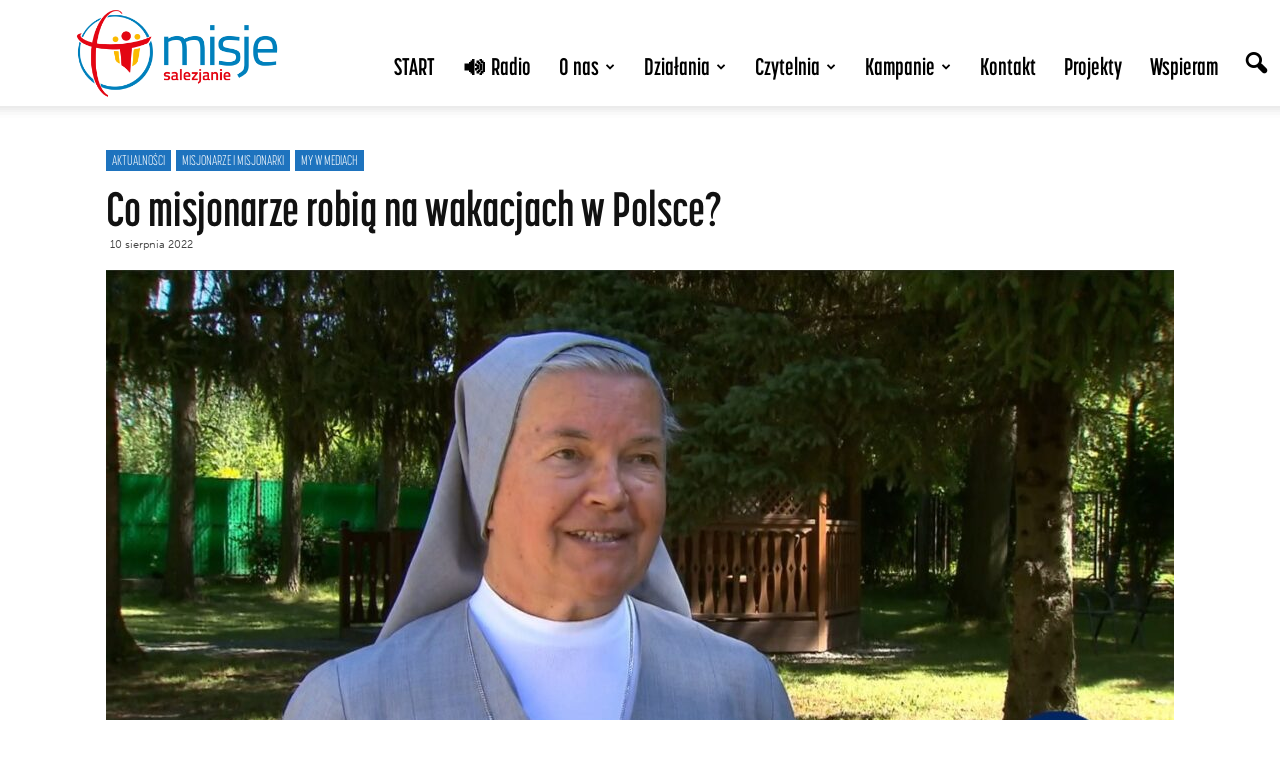

--- FILE ---
content_type: text/html; charset=UTF-8
request_url: https://misjesalezjanie.pl/co-misjonarze-robia-na-wakacjach-w-polsce/
body_size: 32147
content:
<!doctype html >
<!--[if IE 8]>    <html class="ie8" lang="en"> <![endif]-->
<!--[if IE 9]>    <html class="ie9" lang="en"> <![endif]-->
<!--[if gt IE 8]><!--> <html lang="pl-PL"> <!--<![endif]-->
<head>
    <title>misje salezjanie - Wakacje misjonarzy w Polsce</title>
    <meta charset="UTF-8" />
    <meta name="viewport" content="width=device-width, initial-scale=1.0">
    <link rel="pingback" href="https://misjesalezjanie.pl/xmlrpc.php" />
    <link rel="stylesheet" href="https://misjesalezjanie.pl/wp-content/themes/Newspaper/css/counter.css"></link>
    <link rel="stylesheet" href="https://misjesalezjanie.pl/wp-content/themes/Newspaper/css/owl.css"></link>
    
    <meta name='robots' content='index, follow, max-image-preview:large, max-snippet:-1, max-video-preview:-1' />
<meta property="og:image" content="https://misjesalezjanie.pl/wp-content/uploads/2022/08/s.-Helena-Kaminska_2022.08.jpg" /><meta name="author" content="Media Misje Salezjanie">
<link rel="icon" type="image/png" href="https://misjesalezjanie.pl/wp-content/uploads/2016/10/nowe-logo_krzywe_2016_piłka-300x300.png">
	<!-- This site is optimized with the Yoast SEO plugin v16.9 - https://yoast.com/wordpress/plugins/seo/ -->
	<meta name="description" content="Wakacje misjonarzy w Polsce" />
	<link rel="canonical" href="https://misjesalezjanie.pl/co-misjonarze-robia-na-wakacjach-w-polsce/" />
	<meta property="og:locale" content="pl_PL" />
	<meta property="og:type" content="article" />
	<meta property="og:title" content="misje salezjanie - Wakacje misjonarzy w Polsce" />
	<meta property="og:description" content="Wakacje misjonarzy w Polsce" />
	<meta property="og:url" content="https://misjesalezjanie.pl/co-misjonarze-robia-na-wakacjach-w-polsce/" />
	<meta property="og:site_name" content="misje salezjanie" />
	<meta property="article:publisher" content="https://www.facebook.com/misjesalezjanie" />
	<meta property="article:published_time" content="2022-08-10T19:33:19+00:00" />
	<meta property="og:image" content="https://misjesalezjanie.pl/wp-content/uploads/2022/08/s.-Helena-Kaminska_2022.08.jpg" />
	<meta property="og:image:width" content="1247" />
	<meta property="og:image:height" content="724" />
	<meta name="twitter:card" content="summary" />
	<meta name="twitter:label1" content="Napisane przez" />
	<meta name="twitter:data1" content="Media Misje Salezjanie" />
	<meta name="twitter:label2" content="Szacowany czas czytania" />
	<meta name="twitter:data2" content="1 minuta" />
	<script type="application/ld+json" class="yoast-schema-graph">{"@context":"https://schema.org","@graph":[{"@type":"WebSite","@id":"https://misjesalezjanie.pl/#website","url":"https://misjesalezjanie.pl/","name":"misje salezjanie","description":"Salezja\u0144ski O\u015brodek Misyjny","potentialAction":[{"@type":"SearchAction","target":{"@type":"EntryPoint","urlTemplate":"https://misjesalezjanie.pl/?s={search_term_string}"},"query-input":"required name=search_term_string"}],"inLanguage":"pl-PL"},{"@type":"ImageObject","@id":"https://misjesalezjanie.pl/co-misjonarze-robia-na-wakacjach-w-polsce/#primaryimage","inLanguage":"pl-PL","url":"https://misjesalezjanie.pl/wp-content/uploads/2022/08/s.-Helena-Kaminska_2022.08.jpg","contentUrl":"https://misjesalezjanie.pl/wp-content/uploads/2022/08/s.-Helena-Kaminska_2022.08.jpg","width":1247,"height":724},{"@type":"WebPage","@id":"https://misjesalezjanie.pl/co-misjonarze-robia-na-wakacjach-w-polsce/#webpage","url":"https://misjesalezjanie.pl/co-misjonarze-robia-na-wakacjach-w-polsce/","name":"misje salezjanie - Wakacje misjonarzy w Polsce","isPartOf":{"@id":"https://misjesalezjanie.pl/#website"},"primaryImageOfPage":{"@id":"https://misjesalezjanie.pl/co-misjonarze-robia-na-wakacjach-w-polsce/#primaryimage"},"datePublished":"2022-08-10T19:33:19+00:00","dateModified":"2022-08-10T19:33:19+00:00","author":{"@id":"https://misjesalezjanie.pl/#/schema/person/f83b59ebec651708a01ec993797618c5"},"description":"Wakacje misjonarzy w Polsce","breadcrumb":{"@id":"https://misjesalezjanie.pl/co-misjonarze-robia-na-wakacjach-w-polsce/#breadcrumb"},"inLanguage":"pl-PL","potentialAction":[{"@type":"ReadAction","target":["https://misjesalezjanie.pl/co-misjonarze-robia-na-wakacjach-w-polsce/"]}]},{"@type":"BreadcrumbList","@id":"https://misjesalezjanie.pl/co-misjonarze-robia-na-wakacjach-w-polsce/#breadcrumb","itemListElement":[{"@type":"ListItem","position":1,"name":"Strona g\u0142\u00f3wna","item":"https://misjesalezjanie.pl/"},{"@type":"ListItem","position":2,"name":"Co misjonarze robi\u0105 na wakacjach w Polsce?"}]},{"@type":"Person","@id":"https://misjesalezjanie.pl/#/schema/person/f83b59ebec651708a01ec993797618c5","name":"Media Misje Salezjanie","image":{"@type":"ImageObject","@id":"https://misjesalezjanie.pl/#personlogo","inLanguage":"pl-PL","url":"https://secure.gravatar.com/avatar/c992bfd030549a39b9bc87fa48ab303f?s=96&d=mm&r=g","contentUrl":"https://secure.gravatar.com/avatar/c992bfd030549a39b9bc87fa48ab303f?s=96&d=mm&r=g","caption":"Media Misje Salezjanie"},"url":"https://misjesalezjanie.pl/author/zosia/"}]}</script>
	<!-- / Yoast SEO plugin. -->


<link rel='dns-prefetch' href='//cdnjs.cloudflare.com' />
<link rel='dns-prefetch' href='//fonts.googleapis.com' />
<link rel='dns-prefetch' href='//s.w.org' />
<link rel="alternate" type="application/rss+xml" title="misje salezjanie &raquo; Kanał z wpisami" href="https://misjesalezjanie.pl/feed/" />
<link rel="alternate" type="application/rss+xml" title="misje salezjanie &raquo; Kanał z komentarzami" href="https://misjesalezjanie.pl/comments/feed/" />
<link rel="alternate" type="application/rss+xml" title="misje salezjanie &raquo; Co misjonarze robią na wakacjach w Polsce? Kanał z komentarzami" href="https://misjesalezjanie.pl/co-misjonarze-robia-na-wakacjach-w-polsce/feed/" />
		<script type="text/javascript">
			window._wpemojiSettings = {"baseUrl":"https:\/\/s.w.org\/images\/core\/emoji\/13.1.0\/72x72\/","ext":".png","svgUrl":"https:\/\/s.w.org\/images\/core\/emoji\/13.1.0\/svg\/","svgExt":".svg","source":{"concatemoji":"https:\/\/misjesalezjanie.pl\/wp-includes\/js\/wp-emoji-release.min.js?ver=5.8.12"}};
			!function(e,a,t){var n,r,o,i=a.createElement("canvas"),p=i.getContext&&i.getContext("2d");function s(e,t){var a=String.fromCharCode;p.clearRect(0,0,i.width,i.height),p.fillText(a.apply(this,e),0,0);e=i.toDataURL();return p.clearRect(0,0,i.width,i.height),p.fillText(a.apply(this,t),0,0),e===i.toDataURL()}function c(e){var t=a.createElement("script");t.src=e,t.defer=t.type="text/javascript",a.getElementsByTagName("head")[0].appendChild(t)}for(o=Array("flag","emoji"),t.supports={everything:!0,everythingExceptFlag:!0},r=0;r<o.length;r++)t.supports[o[r]]=function(e){if(!p||!p.fillText)return!1;switch(p.textBaseline="top",p.font="600 32px Arial",e){case"flag":return s([127987,65039,8205,9895,65039],[127987,65039,8203,9895,65039])?!1:!s([55356,56826,55356,56819],[55356,56826,8203,55356,56819])&&!s([55356,57332,56128,56423,56128,56418,56128,56421,56128,56430,56128,56423,56128,56447],[55356,57332,8203,56128,56423,8203,56128,56418,8203,56128,56421,8203,56128,56430,8203,56128,56423,8203,56128,56447]);case"emoji":return!s([10084,65039,8205,55357,56613],[10084,65039,8203,55357,56613])}return!1}(o[r]),t.supports.everything=t.supports.everything&&t.supports[o[r]],"flag"!==o[r]&&(t.supports.everythingExceptFlag=t.supports.everythingExceptFlag&&t.supports[o[r]]);t.supports.everythingExceptFlag=t.supports.everythingExceptFlag&&!t.supports.flag,t.DOMReady=!1,t.readyCallback=function(){t.DOMReady=!0},t.supports.everything||(n=function(){t.readyCallback()},a.addEventListener?(a.addEventListener("DOMContentLoaded",n,!1),e.addEventListener("load",n,!1)):(e.attachEvent("onload",n),a.attachEvent("onreadystatechange",function(){"complete"===a.readyState&&t.readyCallback()})),(n=t.source||{}).concatemoji?c(n.concatemoji):n.wpemoji&&n.twemoji&&(c(n.twemoji),c(n.wpemoji)))}(window,document,window._wpemojiSettings);
		</script>
		<style type="text/css">
img.wp-smiley,
img.emoji {
	display: inline !important;
	border: none !important;
	box-shadow: none !important;
	height: 1em !important;
	width: 1em !important;
	margin: 0 .07em !important;
	vertical-align: -0.1em !important;
	background: none !important;
	padding: 0 !important;
}
</style>
	<link rel='stylesheet' id='vc_extensions_cqbundle_adminicon-css'  href='https://misjesalezjanie.pl/wp-content/plugins/vc-extensions-bundle/css/admin_icon.css?ver=5.8.12' type='text/css' media='all' />
<link rel='stylesheet' id='wp-block-library-css'  href='https://misjesalezjanie.pl/wp-includes/css/dist/block-library/style.min.css?ver=5.8.12' type='text/css' media='all' />
<link rel='stylesheet' id='essential-grid-plugin-settings-css'  href='https://misjesalezjanie.pl/wp-content/plugins/essential-grid/public/assets/css/settings.css?ver=2.1.0.2' type='text/css' media='all' />
<link rel='stylesheet' id='tp-open-sans-css'  href='https://fonts.googleapis.com/css?family=Open+Sans%3A300%2C400%2C600%2C700%2C800&#038;ver=5.8.12' type='text/css' media='all' />
<link rel='stylesheet' id='tp-raleway-css'  href='https://fonts.googleapis.com/css?family=Raleway%3A100%2C200%2C300%2C400%2C500%2C600%2C700%2C800%2C900&#038;ver=5.8.12' type='text/css' media='all' />
<link rel='stylesheet' id='tp-droid-serif-css'  href='https://fonts.googleapis.com/css?family=Droid+Serif%3A400%2C700&#038;ver=5.8.12' type='text/css' media='all' />
<link rel='stylesheet' id='tp-bebas-neue-css'  href='https://fonts.googleapis.com/css?family=Bebas+Neue&#038;ver=5.8.12' type='text/css' media='all' />
<link rel='stylesheet' id='igrekkwadrat-custom-shortcodes-css'  href='https://misjesalezjanie.pl/wp-content/plugins/igrekkwadrat-custom-shortcodes/igrekkwadrat-custom-shortcodes.css?ver=5.8.12' type='text/css' media='all' />
<link rel='stylesheet' id='side-menu-css'  href='https://misjesalezjanie.pl/wp-content/plugins/side-menu/public/css/style.css?ver=3.1.2' type='text/css' media='all' />
<link rel='stylesheet' id='side-menu-css-css'  href='https://misjesalezjanie.pl/wp-content/plugins/side-menu/public/css/left.css?ver=3.1.2' type='text/css' media='all' />
<link rel='stylesheet' id='side-menu-font-awesome-css'  href='https://misjesalezjanie.pl/wp-content/plugins/side-menu/asset/font-awesome/css/font-awesome.min.css?ver=4.7.0' type='text/css' media='all' />
<link rel='stylesheet' id='special_payment_banner_style-css'  href='https://misjesalezjanie.pl/wp-content/plugins/special_payment/special_payment_banner.css' type='text/css' media='all' />
<link rel='stylesheet' id='sp_pesentation_style-css'  href='https://misjesalezjanie.pl/wp-content/plugins/special_payment/sp_presentation.css?ver=5.8.12' type='text/css' media='all' />
<link rel='stylesheet' id='google_font_open_sans-css'  href='https://fonts.googleapis.com/css?family=Open+Sans%3A300italic%2C400italic%2C600italic%2C400%2C600%2C700&#038;subset=latin%2Clatin-ext&#038;ver=5.8.12' type='text/css' media='all' />
<link rel='stylesheet' id='google_font_roboto-css'  href='https://fonts.googleapis.com/css?family=Roboto%3A500%2C400italic%2C700%2C900%2C500italic%2C400%2C300&#038;subset=latin%2Clatin-ext&#038;ver=5.8.12' type='text/css' media='all' />
<link rel='stylesheet' id='google-fonts-style-css'  href='https://fonts.googleapis.com/css?family=Roboto+Condensed%3A400%2C700&#038;subset=latin%2Clatin-ext&#038;ver=5.8.12' type='text/css' media='all' />
<link rel='stylesheet' id='js_composer_front-css'  href='https://misjesalezjanie.pl/wp-content/plugins/js_composer/assets/css/js_composer.min.css?ver=6.7.0' type='text/css' media='all' />
<link rel='stylesheet' id='bsf-Defaults-css'  href='https://misjesalezjanie.pl/wp-content/uploads/smile_fonts/Defaults/Defaults.css?ver=5.8.12' type='text/css' media='all' />
<link rel='stylesheet' id='sib-front-css-css'  href='https://misjesalezjanie.pl/wp-content/plugins/mailin/css/mailin-front.css?ver=5.8.12' type='text/css' media='all' />
<link rel='stylesheet' id='td-theme-css'  href='https://misjesalezjanie.pl/wp-content/themes/Newspaper/style.css?ver=7.3' type='text/css' media='all' />
<link rel='stylesheet' id='td-theme-demo-style-css'  href='https://misjesalezjanie.pl/wp-content/themes/Newspaper/includes/demos/what/demo_style.css?ver=7.3' type='text/css' media='all' />
<link rel='stylesheet' id='beeteam_front_slick_css-css'  href='https://misjesalezjanie.pl/wp-content/plugins/JPS-Ajax-Post-Layout/library/slick/slick.css?ver=1.9.0.6' type='text/css' media='all' />
<link rel='stylesheet' id='beeteam_front_malihu_css-css'  href='https://misjesalezjanie.pl/wp-content/plugins/JPS-Ajax-Post-Layout/library/malihu/jquery.mCustomScrollbar.min.css?ver=1.9.0.6' type='text/css' media='all' />
<link rel='stylesheet' id='beeteam_front_animate_css-css'  href='https://misjesalezjanie.pl/wp-content/plugins/JPS-Ajax-Post-Layout/library/animate/animate.min.css?ver=1.9.0.6' type='text/css' media='all' />
<link rel='stylesheet' id='beeteam_front_rrssb_css-css'  href='https://misjesalezjanie.pl/wp-content/plugins/JPS-Ajax-Post-Layout/library/social-share-buttons/rrssb.css?ver=1.9.0.6' type='text/css' media='all' />
<link rel='stylesheet' id='beeteam_front_priority_css-css'  href='https://misjesalezjanie.pl/wp-content/plugins/JPS-Ajax-Post-Layout/library/priority-js/priority-nav-core.css?ver=1.9.0.6' type='text/css' media='all' />
<link rel='stylesheet' id='jps_bete_front_css-css'  href='https://misjesalezjanie.pl/wp-content/plugins/JPS-Ajax-Post-Layout/library/minify/core-min.css?ver=1.9.0.6' type='text/css' media='all' />
<script type='text/javascript' src='https://misjesalezjanie.pl/wp-content/plugins/enable-jquery-migrate-helper/js/jquery/jquery-1.12.4-wp.js?ver=1.12.4-wp' id='jquery-core-js'></script>
<script type='text/javascript' src='https://misjesalezjanie.pl/wp-content/plugins/enable-jquery-migrate-helper/js/jquery-migrate/jquery-migrate-1.4.1-wp.js?ver=1.4.1-wp' id='jquery-migrate-js'></script>
<script type='text/javascript' src='https://misjesalezjanie.pl/wp-content/plugins/igrekkwadrat-custom-shortcodes/igrekkwadrat-custom-shuffle.js?ver=5.8.12' id='igrekkwadrat-custom-shuffle-js'></script>
<script type='text/javascript' src='https://misjesalezjanie.pl/wp-content/plugins/revslider.NEW/public/assets/js/rbtools.min.js?ver=6.5.8' async id='tp-tools-js'></script>
<script type='text/javascript' src='https://misjesalezjanie.pl/wp-content/plugins/revslider.NEW/public/assets/js/rs6.min.js?ver=6.5.8' async id='revmin-js'></script>
<script type='text/javascript' src='https://misjesalezjanie.pl/wp-content/plugins/side-menu/public/js/side-menu.js?ver=3.1.2' id='side-menu-js'></script>
<script type='text/javascript' src='https://misjesalezjanie.pl/wp-content/plugins/special_payment/special_payment_form.js?ver=5.8.12' id='spf-script-js'></script>
<script type='text/javascript' src='https://misjesalezjanie.pl/wp-content/plugins/ReaderDataBase/js/bootstrap.min.js?ver=5.8.12' id='custom-script-js'></script>
<script type='text/javascript' src='//cdnjs.cloudflare.com/ajax/libs/jquery-easing/1.4.1/jquery.easing.min.js?ver=5.8.12' id='jquery-easing-js'></script>
<script type='text/javascript' id='sib-front-js-js-extra'>
/* <![CDATA[ */
var sibErrMsg = {"invalidMail":"Please fill out valid email address","requiredField":"Please fill out required fields","invalidDateFormat":"Please fill out valid date format","invalidSMSFormat":"Please fill out valid phone number"};
var ajax_sib_front_object = {"ajax_url":"https:\/\/misjesalezjanie.pl\/wp-admin\/admin-ajax.php","ajax_nonce":"de574fde21","flag_url":"https:\/\/misjesalezjanie.pl\/wp-content\/plugins\/mailin\/img\/flags\/"};
/* ]]> */
</script>
<script type='text/javascript' src='https://misjesalezjanie.pl/wp-content/plugins/mailin/js/mailin-front.js?ver=1734357599' id='sib-front-js-js'></script>
<link rel="https://api.w.org/" href="https://misjesalezjanie.pl/wp-json/" /><link rel="alternate" type="application/json" href="https://misjesalezjanie.pl/wp-json/wp/v2/posts/46221" /><link rel="EditURI" type="application/rsd+xml" title="RSD" href="https://misjesalezjanie.pl/xmlrpc.php?rsd" />
<link rel="wlwmanifest" type="application/wlwmanifest+xml" href="https://misjesalezjanie.pl/wp-includes/wlwmanifest.xml" /> 
<meta name="generator" content="WordPress 5.8.12" />
<link rel='shortlink' href='https://misjesalezjanie.pl/?p=46221' />
<link rel="alternate" type="application/json+oembed" href="https://misjesalezjanie.pl/wp-json/oembed/1.0/embed?url=https%3A%2F%2Fmisjesalezjanie.pl%2Fco-misjonarze-robia-na-wakacjach-w-polsce%2F" />
<link rel="alternate" type="text/xml+oembed" href="https://misjesalezjanie.pl/wp-json/oembed/1.0/embed?url=https%3A%2F%2Fmisjesalezjanie.pl%2Fco-misjonarze-robia-na-wakacjach-w-polsce%2F&#038;format=xml" />
<svg xmlns="http://www.w3.org/2000/svg" style="display:none;">
					<symbol id="bete-awesome-svg-chat-bubble-two" viewBox="0 0 512 512">
						<path d="m201 110c-29 0-56 5-82 15c-25 9-45 23-60 40c-15 17-22 35-22 54c0 16 5 31 15 46c10 14 24 27 42 37l28 16l-10 24c6-4 12-7 18-11l12-9l15 3c15 3 30 4 44 4c29 0 57-5 82-15c25-10 45-23 60-40c15-17 23-35 23-55c0-19-8-37-23-54c-15-17-35-31-60-40c-25-10-53-15-82-15z m0-37c37 0 70 7 101 20c31 13 56 31 73 53c18 22 27 47 27 73c0 27-9 51-27 74c-17 22-42 40-73 53c-31 13-64 20-101 20c-16 0-33-2-50-5c-24 17-50 29-80 37c-6 1-15 3-24 4l-1 0c-2 0-4 0-6-2c-2-2-3-4-3-6c0-1 0-1 0-2c0-1 0-1 0-2c0 0 0-1 0-1l1-2c0 0 0 0 1-1c1-1 1-2 1-2c0 0 1 0 1-1c1-1 2-2 2-2c1-1 3-3 6-7c4-3 6-6 8-8c1-2 3-5 6-8c3-4 5-8 7-11c2-4 4-8 6-13c-24-14-42-31-56-51c-13-20-20-41-20-64c0-26 9-51 27-73c18-22 42-40 73-53c31-13 65-20 101-20z m235 334c2 5 4 9 6 13c2 4 4 7 7 11c3 3 5 6 6 8c2 2 4 5 8 8c3 4 5 6 6 8c1 0 1 0 2 1c0 1 1 1 1 1c0 1 1 1 1 2c0 0 1 1 1 1l1 2c0 0 0 0 0 1c1 2 1 2 0 2c0 0 0 1 0 2c0 3-2 5-4 6c-1 2-4 3-6 2c-9-1-18-2-24-4c-30-8-56-20-80-37c-17 3-34 5-50 5c-52 0-97-13-135-38c11 1 19 1 25 1c31 0 60-4 88-13c29-8 54-20 76-36c24-18 42-38 55-61c12-23 19-47 19-73c0-14-2-29-7-43c25 14 44 30 59 51c14 20 21 42 21 66c0 22-7 44-20 64c-14 20-32 36-56 50z"/>
					</symbol>
					
					<symbol id="bete-awesome-svg-eye" viewBox="0 0 512 512">
						<path d="m475 274c-29-45-65-78-108-101c11 20 17 42 17 65c0 35-13 65-38 90c-25 25-55 38-90 38c-35 0-65-13-90-38c-25-25-38-55-38-90c0-23 6-45 17-65c-43 23-79 56-108 101c25 39 57 70 95 94c38 23 79 34 124 34c45 0 86-11 124-34c38-24 70-55 95-94z m-205-109c0-4-2-7-4-10c-3-3-6-4-10-4c-24 0-44 8-61 25c-17 17-26 38-26 62c0 4 1 7 4 9c3 3 6 4 10 4c4 0 7-1 10-4c2-2 4-5 4-9c0-17 5-31 17-42c12-12 26-18 42-18c4 0 7-1 10-4c2-2 4-6 4-9z m242 109c0 7-2 13-6 20c-26 44-62 79-107 105c-45 27-93 40-143 40c-50 0-98-13-143-40c-45-26-81-61-107-105c-4-7-6-13-6-20c0-6 2-13 6-19c26-44 62-79 107-106c45-26 93-39 143-39c50 0 98 13 143 39c45 27 81 62 107 106c4 6 6 13 6 19z"/>
					</symbol>
					
					<symbol id="bete-awesome-svg-clock" viewBox="0 0 512 512">
						<path d="m293 155l0 128c0 3-1 5-3 7c-2 2-4 3-7 3l-91 0c-3 0-5-1-7-3c-1-2-2-4-2-7l0-18c0-3 1-5 2-6c2-2 4-3 7-3l64 0l0-101c0-2 1-4 3-6c1-2 3-3 6-3l18 0c3 0 5 1 7 3c2 2 3 4 3 6z m118 101c0-28-7-54-20-78c-14-24-33-43-57-57c-24-13-50-20-78-20c-28 0-54 7-78 20c-24 14-43 33-57 57c-13 24-20 50-20 78c0 28 7 54 20 78c14 24 33 43 57 57c24 13 50 20 78 20c28 0 54-7 78-20c24-14 43-33 57-57c13-24 20-50 20-78z m64 0c0 40-9 77-29 110c-20 34-46 60-80 80c-33 20-70 29-110 29c-40 0-77-9-110-29c-34-20-60-46-80-80c-20-33-29-70-29-110c0-40 9-77 29-110c20-34 46-60 80-80c33-20 70-29 110-29c40 0 77 9 110 29c34 20 60 46 80 80c20 33 29 70 29 110z"/>
					</symbol>
					
					<symbol id="bete-awesome-svg-hospital-square" viewBox="0 0 512 512">
						<path d="m402 274l0-36c0-5-2-10-5-13c-4-4-8-6-13-6l-91 0l0-91c0-5-2-9-6-13c-3-3-8-5-13-5l-36 0c-5 0-10 2-13 5c-4 4-6 8-6 13l0 91l-91 0c-5 0-9 2-13 6c-3 3-5 8-5 13l0 36c0 5 2 10 5 13c4 4 8 6 13 6l91 0l0 91c0 5 2 9 6 13c3 3 8 5 13 5l36 0c5 0 10-2 13-5c4-4 6-8 6-13l0-91l91 0c5 0 9-2 13-6c3-3 5-8 5-13z m73-155l0 274c0 23-8 42-24 58c-16 16-35 24-58 24l-274 0c-23 0-42-8-58-24c-16-16-24-35-24-58l0-274c0-23 8-42 24-58c16-16 35-24 58-24l274 0c23 0 42 8 58 24c16 16 24 35 24 58z"/>
					</symbol>
					
					<symbol id="bete-awesome-svg-user" viewBox="0 0 512 512">
						<path d="m457 401c0 23-7 41-21 55c-14 13-32 19-55 19l-250 0c-23 0-41-6-55-19c-14-14-21-32-21-55c0-10 0-20 1-29c1-10 2-20 4-31c2-11 4-22 7-31c3-10 8-19 13-28c5-9 11-17 17-23c7-7 15-12 25-16c9-3 20-5 32-5c1 0 5 2 12 6c6 4 13 9 21 14c8 5 18 9 31 13c13 4 25 6 38 6c13 0 25-2 38-6c13-4 23-8 31-13c8-5 15-10 21-14c7-4 11-6 12-6c12 0 23 2 32 5c10 4 18 9 25 16c6 6 12 14 17 23c5 9 10 18 13 28c3 9 5 20 7 31c2 11 3 21 4 31c1 9 1 19 1 29z m-91-255c0 31-11 56-32 78c-22 21-48 32-78 32c-30 0-56-11-78-32c-21-22-32-47-32-78c0-30 11-56 32-77c22-22 48-32 78-32c30 0 56 10 78 32c21 21 32 47 32 77z"/>
					</symbol>
					
					<symbol id="bete-awesome-svg-present-gift" viewBox="0 0 512 512">
						<path d="m302 387l0-204l-92 0l0 204c0 5 2 9 5 11c4 3 8 4 14 4l54 0c6 0 10-1 14-4c3-2 5-6 5-11z m-131-241l56 0l-36-46c-5-6-11-9-20-9c-7 0-14 3-19 8c-5 6-8 12-8 20c0 7 3 14 8 19c5 6 12 8 19 8z m197-27c0-8-3-14-8-20c-5-5-12-8-19-8c-9 0-15 3-20 9l-36 46l56 0c7 0 14-2 19-8c5-5 8-12 8-19z m107 73l0 91c0 3 0 5-2 7c-2 2-4 3-7 3l-27 0l0 118c0 8-3 15-8 20c-5 5-12 8-20 8l-310 0c-8 0-15-3-20-8c-5-5-8-12-8-20l0-118l-27 0c-3 0-5-1-7-3c-2-2-2-4-2-7l0-91c0-3 0-5 2-7c2-1 4-2 7-2l125 0c-17 0-32-6-45-19c-12-12-19-27-19-45c0-18 7-33 19-45c13-13 28-19 45-19c21 0 37 7 48 22l37 47l37-47c11-15 27-22 48-22c17 0 32 6 45 19c12 12 19 27 19 45c0 18-7 33-19 45c-13 13-28 19-45 19l125 0c3 0 5 1 7 2c2 2 2 4 2 7z"/>
					</symbol>
					
					<symbol id="bete-awesome-svg-facebook" viewBox="0 0 28 28">
						<path d="M26.4 0H2.6C1.714 0 0 1.715 0 2.6v23.8c0 .884 1.715 2.6 2.6 2.6h12.393V17.988h-3.996v-3.98h3.997v-3.062c0-3.746 2.835-5.97 6.177-5.97 1.6 0 2.444.173 2.845.226v3.792H21.18c-1.817 0-2.156.9-2.156 2.168v2.847h5.045l-.66 3.978h-4.386V29H26.4c.884 0 2.6-1.716 2.6-2.6V2.6c0-.885-1.716-2.6-2.6-2.6z" class="cls-2" fill-rule="evenodd" />
					</symbol>
					
					<symbol id="bete-awesome-svg-twitter" viewBox="0 0 28 28">
						<path d="M24.253 8.756C24.69 17.08 18.297 24.182 9.97 24.62c-3.122.162-6.22-.646-8.86-2.32 2.702.18 5.375-.648 7.507-2.32-2.072-.248-3.818-1.662-4.49-3.64.802.13 1.62.077 2.4-.154-2.482-.466-4.312-2.586-4.412-5.11.688.276 1.426.408 2.168.387-2.135-1.65-2.73-4.62-1.394-6.965C5.574 7.816 9.54 9.84 13.802 10.07c-.842-2.738.694-5.64 3.434-6.48 2.018-.624 4.212.043 5.546 1.682 1.186-.213 2.318-.662 3.33-1.317-.386 1.256-1.248 2.312-2.4 2.942 1.048-.106 2.07-.394 3.02-.85-.458 1.182-1.343 2.15-2.48 2.71z"/>
					</symbol>
					
					<symbol id="bete-awesome-svg-google-plus" viewBox="0 0 28 28">
						<path d="M14.703 15.854l-1.22-.948c-.37-.308-.88-.715-.88-1.46 0-.747.51-1.222.95-1.662 1.42-1.12 2.84-2.31 2.84-4.817 0-2.58-1.62-3.937-2.4-4.58h2.098l2.203-1.384h-6.67c-1.83 0-4.467.433-6.398 2.027C3.768 4.287 3.06 6.018 3.06 7.576c0 2.634 2.02 5.328 5.603 5.328.34 0 .71-.033 1.083-.068-.167.408-.336.748-.336 1.324 0 1.04.55 1.685 1.01 2.297-1.523.104-4.37.273-6.466 1.562-1.998 1.187-2.605 2.915-2.605 4.136 0 2.512 2.357 4.84 7.288 4.84 5.822 0 8.904-3.223 8.904-6.41.008-2.327-1.36-3.49-2.83-4.73h-.01zM10.27 11.95c-2.913 0-4.232-3.764-4.232-6.036 0-.884.168-1.797.744-2.51.543-.68 1.49-1.12 2.372-1.12 2.807 0 4.256 3.797 4.256 6.24 0 .613-.067 1.695-.845 2.48-.537.55-1.438.947-2.295.95v-.003zm.032 13.66c-3.62 0-5.957-1.733-5.957-4.143 0-2.408 2.165-3.223 2.91-3.492 1.422-.48 3.25-.545 3.556-.545.34 0 .52 0 .767.034 2.574 1.838 3.706 2.757 3.706 4.48-.002 2.072-1.736 3.664-4.982 3.648l.002.017zM23.254 11.89V8.52H21.57v3.37H18.2v1.714h3.367v3.4h1.684v-3.4h3.4V11.89"/>
					</symbol>
					
					<symbol id="bete-awesome-svg-pinterest" viewBox="0 0 28 28">
						<path d="M14.02 1.57c-7.06 0-12.784 5.723-12.784 12.785S6.96 27.14 14.02 27.14c7.062 0 12.786-5.725 12.786-12.785 0-7.06-5.724-12.785-12.785-12.785zm1.24 17.085c-1.16-.09-1.648-.666-2.558-1.22-.5 2.627-1.113 5.146-2.925 6.46-.56-3.972.822-6.952 1.462-10.117-1.094-1.84.13-5.545 2.437-4.632 2.837 1.123-2.458 6.842 1.1 7.557 3.71.744 5.226-6.44 2.924-8.775-3.324-3.374-9.677-.077-8.896 4.754.19 1.178 1.408 1.538.49 3.168-2.13-.472-2.764-2.15-2.683-4.388.132-3.662 3.292-6.227 6.46-6.582 4.008-.448 7.772 1.474 8.29 5.24.58 4.254-1.815 8.864-6.1 8.532v.003z"/>
					</symbol>
					
					<symbol id="bete-awesome-svg-tumblr" viewBox="0 0 510 510">
						<path d="M459,0H51C22.95,0,0,22.95,0,51v408c0,28.05,22.95,51,51,51h408c28.05,0,51-22.95,51-51V51C510,22.95,487.05,0,459,0zM357,229.5h-76.5c0,0,0,96.9,0,99.45c0,17.85,2.55,28.05,28.05,28.05c22.95,0,48.45,0,48.45,0v76.5c0,0-25.5,2.55-53.55,2.55c-66.3,0-99.45-40.8-99.45-86.7c0-30.6,0-119.85,0-119.85h-51v-71.4c61.2-5.1,66.3-51,71.4-81.6h56.1V153H357V229.5z"/>
					</symbol>
					
					<symbol id="bete-awesome-svg-linkedin" viewBox="0 0 28 28">
						<path d="M25.424 15.887v8.447h-4.896v-7.882c0-1.98-.71-3.33-2.48-3.33-1.354 0-2.158.91-2.514 1.802-.13.315-.162.753-.162 1.194v8.216h-4.9s.067-13.35 0-14.73h4.9v2.087c-.01.017-.023.033-.033.05h.032v-.05c.65-1.002 1.812-2.435 4.414-2.435 3.222 0 5.638 2.106 5.638 6.632zM5.348 2.5c-1.676 0-2.772 1.093-2.772 2.54 0 1.42 1.066 2.538 2.717 2.546h.032c1.71 0 2.77-1.132 2.77-2.546C8.056 3.593 7.02 2.5 5.344 2.5h.005zm-2.48 21.834h4.896V9.604H2.867v14.73z"/>
					</symbol>
					
					<symbol id="bete-awesome-svg-email" viewBox="0 0 28 28">
						<path d="M20.11 26.147c-2.335 1.05-4.36 1.4-7.124 1.4C6.524 27.548.84 22.916.84 15.284.84 7.343 6.602.45 15.4.45c6.854 0 11.8 4.7 11.8 11.252 0 5.684-3.193 9.265-7.398 9.3-1.83 0-3.153-.934-3.347-2.997h-.077c-1.208 1.986-2.96 2.997-5.023 2.997-2.532 0-4.36-1.868-4.36-5.062 0-4.75 3.503-9.07 9.11-9.07 1.713 0 3.7.4 4.6.972l-1.17 7.203c-.387 2.298-.115 3.3 1 3.4 1.674 0 3.774-2.102 3.774-6.58 0-5.06-3.27-8.994-9.304-8.994C9.05 2.87 3.83 7.545 3.83 14.97c0 6.5 4.2 10.2 10 10.202 1.987 0 4.09-.43 5.647-1.245l.634 2.22zM16.647 10.1c-.31-.078-.7-.155-1.207-.155-2.572 0-4.596 2.53-4.596 5.53 0 1.5.7 2.4 1.9 2.4 1.44 0 2.96-1.83 3.31-4.088l.592-3.72z"/>
					</symbol>
					
					<symbol id="bete-awesome-svg-calendar" viewBox="0 0 512 512">
						<path d="m55 475l82 0l0-82l-82 0z m100 0l92 0l0-82l-92 0z m-100-100l82 0l0-92l-82 0z m100 0l92 0l0-92l-92 0z m-100-110l82 0l0-82l-82 0z m210 210l92 0l0-82l-92 0z m-110-210l92 0l0-82l-92 0z m220 210l82 0l0-82l-82 0z m-110-100l92 0l0-92l-92 0z m-100-247l0-82c0-3-1-5-3-7c-2-2-4-2-7-2l-18 0c-2 0-4 0-6 2c-2 2-3 4-3 7l0 82c0 2 1 5 3 6c2 2 4 3 6 3l18 0c3 0 5-1 7-3c2-1 3-4 3-6z m210 247l82 0l0-92l-82 0z m-110-110l92 0l0-82l-92 0z m110 0l82 0l0-82l-82 0z m9-137l0-82c0-3-1-5-3-7c-2-2-4-2-6-2l-18 0c-3 0-5 0-7 2c-2 2-3 4-3 7l0 82c0 2 1 5 3 6c2 2 4 3 7 3l18 0c2 0 4-1 6-3c2-1 3-4 3-6z m110-18l0 365c0 10-4 19-11 26c-7 7-16 11-26 11l-402 0c-10 0-19-4-26-11c-7-7-11-16-11-26l0-365c0-10 4-19 11-26c7-7 16-11 26-11l36 0l0-27c0-13 5-24 14-33c9-9 20-13 32-13l18 0c13 0 24 4 33 13c9 9 13 20 13 33l0 27l110 0l0-27c0-13 4-24 13-33c9-9 20-13 33-13l18 0c12 0 23 4 32 13c9 9 14 20 14 33l0 27l36 0c10 0 19 4 26 11c7 7 11 16 11 26z"/>
					</symbol>
					
					<symbol id="bete-awesome-svg-folder-open" viewBox="0 0 512 512">
					  <path d="m501 271c0 5-3 11-8 18l-90 105c-7 9-18 17-32 23c-14 7-26 10-38 10l-290 0c-6 0-12-1-16-4c-5-2-8-6-8-11c0-6 3-12 9-18l89-105c8-10 19-17 32-24c14-6 27-9 39-9l290 0c6 0 11 1 16 3c5 3 7 7 7 12z m-91-92l0 43l-222 0c-17 0-34 4-53 13c-18 8-33 19-44 31l-89 106l-2 2c0-1 0-2 0-4c0-1 0-2 0-3l0-256c0-16 6-30 18-42c11-12 25-18 42-18l85 0c16 0 30 6 42 18c12 12 18 26 18 42l0 8l145 0c16 0 30 6 42 18c12 12 18 26 18 42z"/>
					</symbol>
					
					<symbol id="bete-awesome-svg-resize-expand" viewBox="0 0 512 512">
					  <path d="m252 302c0 2-1 4-3 6l-94 95l41 41c3 4 5 8 5 13c0 5-2 9-5 13c-4 4-8 5-13 5l-128 0c-5 0-9-1-13-5c-4-4-5-8-5-13l0-128c0-5 1-9 5-13c4-3 8-5 13-5c5 0 9 2 13 5l41 41l95-94c2-2 4-3 6-3c3 0 5 1 7 3l32 32c2 2 3 4 3 7z m223-247l0 128c0 5-1 9-5 13c-4 3-8 5-13 5c-5 0-9-2-13-5l-41-41l-95 94c-2 2-4 3-6 3c-3 0-5-1-7-3l-32-32c-2-2-3-4-3-7c0-2 1-4 3-6l94-95l-41-41c-3-4-5-8-5-13c0-5 2-9 5-13c4-4 8-5 13-5l128 0c5 0 9 1 13 5c4 4 5 8 5 13z"/>
					</symbol>
					
				</svg><!--[if lt IE 9]><script src="https://html5shim.googlecode.com/svn/trunk/html5.js"></script><![endif]-->
    <script type="text/javascript">if (typeof ajaxurl === "undefined") {var ajaxurl = "https://misjesalezjanie.pl/wp-admin/admin-ajax.php"}</script><meta name="generator" content="Powered by WPBakery Page Builder - drag and drop page builder for WordPress."/>
<meta name="generator" content="Powered by Slider Revolution 6.5.8 - responsive, Mobile-Friendly Slider Plugin for WordPress with comfortable drag and drop interface." />

<!-- JS generated by theme -->

<script>
    
    

	    var tdBlocksArray = []; //here we store all the items for the current page

	    //td_block class - each ajax block uses a object of this class for requests
	    function tdBlock() {
		    this.id = '';
		    this.block_type = 1; //block type id (1-234 etc)
		    this.atts = '';
		    this.td_column_number = '';
		    this.td_current_page = 1; //
		    this.post_count = 0; //from wp
		    this.found_posts = 0; //from wp
		    this.max_num_pages = 0; //from wp
		    this.td_filter_value = ''; //current live filter value
		    this.is_ajax_running = false;
		    this.td_user_action = ''; // load more or infinite loader (used by the animation)
		    this.header_color = '';
		    this.ajax_pagination_infinite_stop = ''; //show load more at page x
	    }


        // td_js_generator - mini detector
        (function(){
            var htmlTag = document.getElementsByTagName("html")[0];

            if ( navigator.userAgent.indexOf("MSIE 10.0") > -1 ) {
                htmlTag.className += ' ie10';
            }

            if ( !!navigator.userAgent.match(/Trident.*rv\:11\./) ) {
                htmlTag.className += ' ie11';
            }

            if ( /(iPad|iPhone|iPod)/g.test(navigator.userAgent) ) {
                htmlTag.className += ' td-md-is-ios';
            }

            var user_agent = navigator.userAgent.toLowerCase();
            if ( user_agent.indexOf("android") > -1 ) {
                htmlTag.className += ' td-md-is-android';
            }

            if ( -1 !== navigator.userAgent.indexOf('Mac OS X')  ) {
                htmlTag.className += ' td-md-is-os-x';
            }

            if ( /chrom(e|ium)/.test(navigator.userAgent.toLowerCase()) ) {
               htmlTag.className += ' td-md-is-chrome';
            }

            if ( -1 !== navigator.userAgent.indexOf('Firefox') ) {
                htmlTag.className += ' td-md-is-firefox';
            }

            if ( -1 !== navigator.userAgent.indexOf('Safari') && -1 === navigator.userAgent.indexOf('Chrome') ) {
                htmlTag.className += ' td-md-is-safari';
            }

        })();




        var tdLocalCache = {};

        ( function () {
            "use strict";

            tdLocalCache = {
                data: {},
                remove: function (resource_id) {
                    delete tdLocalCache.data[resource_id];
                },
                exist: function (resource_id) {
                    return tdLocalCache.data.hasOwnProperty(resource_id) && tdLocalCache.data[resource_id] !== null;
                },
                get: function (resource_id) {
                    return tdLocalCache.data[resource_id];
                },
                set: function (resource_id, cachedData) {
                    tdLocalCache.remove(resource_id);
                    tdLocalCache.data[resource_id] = cachedData;
                }
            };
        })();

    
    
var td_viewport_interval_list=[{"limitBottom":767,"sidebarWidth":228},{"limitBottom":1018,"sidebarWidth":300},{"limitBottom":1140,"sidebarWidth":324}];
var td_animation_stack_effect="type0";
var tds_animation_stack=true;
var td_animation_stack_specific_selectors=".entry-thumb, img";
var td_animation_stack_general_selectors=".td-animation-stack img, .post img";
var td_ajax_url="https:\/\/misjesalezjanie.pl\/wp-admin\/admin-ajax.php?td_theme_name=Newspaper&v=7.3";
var td_get_template_directory_uri="https:\/\/misjesalezjanie.pl\/wp-content\/themes\/Newspaper";
var tds_snap_menu="smart_snap_mobile";
var tds_logo_on_sticky="show_header_logo";
var tds_header_style="7";
var td_please_wait="Prosz\u0119 czeka\u0107 ...";
var td_email_user_pass_incorrect="U\u017cytkownik lub has\u0142o niepoprawne!";
var td_email_user_incorrect="E-mail lub nazwa u\u017cytkownika jest niepoprawna!";
var td_email_incorrect="E-mail niepoprawny!";
var tds_more_articles_on_post_enable="";
var tds_more_articles_on_post_time_to_wait="";
var tds_more_articles_on_post_pages_distance_from_top=0;
var tds_theme_color_site_wide="#1e73be";
var tds_smart_sidebar="enabled";
var tdThemeName="Newspaper";
var td_magnific_popup_translation_tPrev="Poprzedni (Strza\u0142ka w lewo)";
var td_magnific_popup_translation_tNext="Nast\u0119pny (Strza\u0142ka w prawo)";
var td_magnific_popup_translation_tCounter="%curr% z %total%";
var td_magnific_popup_translation_ajax_tError="Zawarto\u015b\u0107 z %url% nie mo\u017ce by\u0107 za\u0142adowana.";
var td_magnific_popup_translation_image_tError="Obraz #%curr% nie mo\u017ce by\u0107 za\u0142adowany.";
var td_ad_background_click_link="";
var td_ad_background_click_target="";
</script>

<script>
  (function(i,s,o,g,r,a,m){i['GoogleAnalyticsObject']=r;i[r]=i[r]||function(){
  (i[r].q=i[r].q||[]).push(arguments)},i[r].l=1*new Date();a=s.createElement(o),
  m=s.getElementsByTagName(o)[0];a.async=1;a.src=g;m.parentNode.insertBefore(a,m)
  })(window,document,'script','https://www.google-analytics.com/analytics.js','ga');

  ga('create', 'UA-58507512-33', 'auto');
  ga('send', 'pageview');

</script>
<!-- BEGIN Typekit Fonts for WordPress -->
<script>
  (function(d) {
    var config = {
      kitId: 'vee0igl',
      scriptTimeout: 3000,
      async: true
    },
    h=d.documentElement,t=setTimeout(function(){h.className=h.className.replace(/\bwf-loading\b/g,"")+" wf-inactive";},config.scriptTimeout),tk=d.createElement("script"),f=false,s=d.getElementsByTagName("script")[0],a;h.className+=" wf-loading";tk.src='https://use.typekit.net/'+config.kitId+'.js';tk.async=true;tk.onload=tk.onreadystatechange=function(){a=this.readyState;if(f||a&&a!="complete"&&a!="loaded")return;f=true;clearTimeout(t);try{Typekit.load(config)}catch(e){}};s.parentNode.insertBefore(tk,s)
  })(document);
</script>
<style type="text/css">
h1 { 
font-weight: bold;
font-family: "korolev-compressed";
}
h2 { 
font-weight: bold;
font-family: "korolev";
}
h4 {
    font-family: "raleway";
    font-weight: 500;
    text-transform: uppercase;
}
h4 > span {
    text-align: center;
    display: block;
    color: #787876;
    font-size: 13px;
    font-style: normal;
    font-weight: normal;
}</style>

<!-- END Typekit Fonts for WordPress -->

<script type="text/javascript">function setREVStartSize(e){
			//window.requestAnimationFrame(function() {				 
				window.RSIW = window.RSIW===undefined ? window.innerWidth : window.RSIW;	
				window.RSIH = window.RSIH===undefined ? window.innerHeight : window.RSIH;	
				try {								
					var pw = document.getElementById(e.c).parentNode.offsetWidth,
						newh;
					pw = pw===0 || isNaN(pw) ? window.RSIW : pw;
					e.tabw = e.tabw===undefined ? 0 : parseInt(e.tabw);
					e.thumbw = e.thumbw===undefined ? 0 : parseInt(e.thumbw);
					e.tabh = e.tabh===undefined ? 0 : parseInt(e.tabh);
					e.thumbh = e.thumbh===undefined ? 0 : parseInt(e.thumbh);
					e.tabhide = e.tabhide===undefined ? 0 : parseInt(e.tabhide);
					e.thumbhide = e.thumbhide===undefined ? 0 : parseInt(e.thumbhide);
					e.mh = e.mh===undefined || e.mh=="" || e.mh==="auto" ? 0 : parseInt(e.mh,0);		
					if(e.layout==="fullscreen" || e.l==="fullscreen") 						
						newh = Math.max(e.mh,window.RSIH);					
					else{					
						e.gw = Array.isArray(e.gw) ? e.gw : [e.gw];
						for (var i in e.rl) if (e.gw[i]===undefined || e.gw[i]===0) e.gw[i] = e.gw[i-1];					
						e.gh = e.el===undefined || e.el==="" || (Array.isArray(e.el) && e.el.length==0)? e.gh : e.el;
						e.gh = Array.isArray(e.gh) ? e.gh : [e.gh];
						for (var i in e.rl) if (e.gh[i]===undefined || e.gh[i]===0) e.gh[i] = e.gh[i-1];
											
						var nl = new Array(e.rl.length),
							ix = 0,						
							sl;					
						e.tabw = e.tabhide>=pw ? 0 : e.tabw;
						e.thumbw = e.thumbhide>=pw ? 0 : e.thumbw;
						e.tabh = e.tabhide>=pw ? 0 : e.tabh;
						e.thumbh = e.thumbhide>=pw ? 0 : e.thumbh;					
						for (var i in e.rl) nl[i] = e.rl[i]<window.RSIW ? 0 : e.rl[i];
						sl = nl[0];									
						for (var i in nl) if (sl>nl[i] && nl[i]>0) { sl = nl[i]; ix=i;}															
						var m = pw>(e.gw[ix]+e.tabw+e.thumbw) ? 1 : (pw-(e.tabw+e.thumbw)) / (e.gw[ix]);					
						newh =  (e.gh[ix] * m) + (e.tabh + e.thumbh);
					}
					var el = document.getElementById(e.c);
					if (el!==null && el) el.style.height = newh+"px";					
					el = document.getElementById(e.c+"_wrapper");
					if (el!==null && el) {
						el.style.height = newh+"px";
						el.style.display = "block";
					}
				} catch(e){
					console.log("Failure at Presize of Slider:" + e)
				}					   
			//});
		  };</script>
<noscript><style> .wpb_animate_when_almost_visible { opacity: 1; }</style></noscript></head>

<body data-rsssl=1 class="post-template-default single single-post postid-46221 single-format-standard co-misjonarze-robia-na-wakacjach-w-polsce td-what single_template_2 white-menu wpb-js-composer js-comp-ver-6.7.0 vc_responsive td-animation-stack-type0 td-full-layout" itemscope="itemscope" itemtype="https://schema.org/WebPage">

        <div class="td-scroll-up"><i class="td-icon-menu-up"></i></div>
    
    <div class="td-menu-background"></div>
<div id="td-mobile-nav">
    <div class="td-mobile-container">
        <!-- mobile menu top section -->
        <div class="td-menu-socials-wrap">
            <!-- socials -->
            <div class="td-menu-socials">
                
        <span class="td-social-icon-wrap">
            <a target="_blank" href="https://www.facebook.com/misjesalezjanie" title="Facebook">
                <i class="td-icon-font td-icon-facebook"></i>
            </a>
        </span>
        <span class="td-social-icon-wrap">
            <a target="_blank" href="https://www.instagram.com/misje_salezjanie" title="Instagram">
                <i class="td-icon-font td-icon-instagram"></i>
            </a>
        </span>
        <span class="td-social-icon-wrap">
            <a target="_blank" href="https://x.com/misjesalezjanie" title="Twitter">
                <i class="td-icon-font td-icon-twitter"></i>
            </a>
        </span>
        <span class="td-social-icon-wrap">
            <a target="_blank" href="https://www.youtube.com/user/MisjeSalezjanie" title="Youtube">
                <i class="td-icon-font td-icon-youtube"></i>
            </a>
        </span>            </div>
            <!-- close button -->
            <div class="td-mobile-close">
                <a href="#"><i class="td-icon-close-mobile"></i></a>
            </div>
        </div>

        <!-- login section -->
        
        <!-- menu section -->
        <div class="td-mobile-content">
            <div class="menu-start-container"><ul id="menu-start" class="td-mobile-main-menu"><li id="menu-item-28297" class="menu-item menu-item-type-post_type menu-item-object-page menu-item-home menu-item-first menu-item-28297"><a href="https://misjesalezjanie.pl/">START</a></li>
<li id="menu-item-71381" class="menu-item menu-item-type-post_type menu-item-object-page menu-item-71381"><a href="https://misjesalezjanie.pl/radio/">🔊 Radio</a></li>
<li id="menu-item-782" class="menu-item menu-item-type-custom menu-item-object-custom menu-item-has-children menu-item-782"><a>O nas<i class="td-icon-menu-right td-element-after"></i></a>
<ul class="sub-menu">
	<li id="menu-item-1188" class="menu-item menu-item-type-post_type menu-item-object-page menu-item-1188"><a href="https://misjesalezjanie.pl/nasza-misja/">Nasza misja</a></li>
	<li id="menu-item-19319" class="menu-item menu-item-type-post_type menu-item-object-page menu-item-has-children menu-item-19319"><a href="https://misjesalezjanie.pl/misjonarze-i-misjonarki/">Misjonarze i misjonarki<i class="td-icon-menu-right td-element-after"></i></a>
	<ul class="sub-menu">
		<li id="menu-item-30238" class="menu-item menu-item-type-post_type menu-item-object-page menu-item-30238"><a href="https://misjesalezjanie.pl/misjonarze-i-misjonarki/">Obecnie na misji</a></li>
		<li id="menu-item-19321" class="menu-item menu-item-type-post_type menu-item-object-page menu-item-19321"><a href="https://misjesalezjanie.pl/misjonarze-i-misjonarki/wrocili-z-misji/">Wrócili z misji</a></li>
		<li id="menu-item-19320" class="menu-item menu-item-type-post_type menu-item-object-page menu-item-19320"><a href="https://misjesalezjanie.pl/misjonarze-i-misjonarki/odeszli-do-pana/">Odeszli do Pana</a></li>
	</ul>
</li>
	<li id="menu-item-3961" class="menu-item menu-item-type-post_type menu-item-object-page menu-item-3961"><a href="https://misjesalezjanie.pl/wolontariusze/">Wolontariusze</a></li>
	<li id="menu-item-3499" class="menu-item menu-item-type-post_type menu-item-object-page menu-item-3499"><a href="https://misjesalezjanie.pl/nasz-zespol/">Nasz zespół</a></li>
	<li id="menu-item-18571" class="menu-item menu-item-type-post_type menu-item-object-page menu-item-18571"><a href="https://misjesalezjanie.pl/my-w-mediach/">My w mediach</a></li>
	<li id="menu-item-12189" class="menu-item menu-item-type-post_type menu-item-object-page menu-item-12189"><a href="https://misjesalezjanie.pl/partnerzy/">Partnerzy</a></li>
	<li id="menu-item-39548" class="menu-item menu-item-type-post_type menu-item-object-page menu-item-39548"><a href="https://misjesalezjanie.pl/jubileusz/">Jubileusz</a></li>
</ul>
</li>
<li id="menu-item-1098" class="menu-item menu-item-type-custom menu-item-object-custom menu-item-has-children menu-item-1098"><a>Działania<i class="td-icon-menu-right td-element-after"></i></a>
<ul class="sub-menu">
	<li id="menu-item-71529" class="menu-item menu-item-type-post_type menu-item-object-page menu-item-71529"><a href="https://misjesalezjanie.pl/sms-charytatywny/">SMS charytatywny</a></li>
	<li id="menu-item-70196" class="menu-item menu-item-type-post_type menu-item-object-page menu-item-70196"><a href="https://misjesalezjanie.pl/wedka/">Program Wędka</a></li>
	<li id="menu-item-788" class="menu-item menu-item-type-post_type menu-item-object-page menu-item-788"><a href="https://misjesalezjanie.pl/modlitwa/">Modlitwa</a></li>
	<li id="menu-item-7517" class="menu-item menu-item-type-post_type menu-item-object-page menu-item-7517"><a href="https://misjesalezjanie.pl/adopcja-na-odleglosc/">Adopcja na Odległość</a></li>
	<li id="menu-item-790" class="menu-item menu-item-type-post_type menu-item-object-page menu-item-790"><a href="https://misjesalezjanie.pl/wolontariat/">Wolontariat</a></li>
	<li id="menu-item-787" class="menu-item menu-item-type-post_type menu-item-object-page menu-item-787"><a href="https://misjesalezjanie.pl/animacja-misyjna/">Animacja Misyjna</a></li>
	<li id="menu-item-1315" class="menu-item menu-item-type-custom menu-item-object-custom menu-item-1315"><a href="https://misjesalezjanie.pl/animacja-misyjna/">Wystawa Misyjna</a></li>
	<li id="menu-item-1156" class="menu-item menu-item-type-post_type menu-item-object-page menu-item-1156"><a href="https://misjesalezjanie.pl/dom-dla-misjonarzy/">Dom dla misjonarzy</a></li>
	<li id="menu-item-46946" class="menu-item menu-item-type-post_type menu-item-object-page menu-item-46946"><a href="https://misjesalezjanie.pl/podrozniczy-wtorek-agere-contra/">Podróżniczy wtorek</a></li>
	<li id="menu-item-71382" class="menu-item menu-item-type-post_type menu-item-object-page menu-item-71382"><a href="https://misjesalezjanie.pl/kongres/">Kongres</a></li>
</ul>
</li>
<li id="menu-item-3400" class="menu-item menu-item-type-custom menu-item-object-custom menu-item-has-children menu-item-3400"><a>Czytelnia<i class="td-icon-menu-right td-element-after"></i></a>
<ul class="sub-menu">
	<li id="menu-item-12681" class="menu-item menu-item-type-post_type menu-item-object-page menu-item-12681"><a href="https://misjesalezjanie.pl/artykuly/slowo-dyrektora/">Słowo Dyrektora</a></li>
	<li id="menu-item-19182" class="menu-item menu-item-type-post_type menu-item-object-page menu-item-19182"><a href="https://misjesalezjanie.pl/start/duchowosc-salezjanska/">Duchowość Salezjańska</a></li>
	<li id="menu-item-3014" class="menu-item menu-item-type-post_type menu-item-object-page menu-item-3014"><a href="https://misjesalezjanie.pl/artykuly/">Artykuły</a></li>
	<li id="menu-item-1055" class="menu-item menu-item-type-post_type menu-item-object-page menu-item-1055"><a href="https://misjesalezjanie.pl/czasopismo/">Czasopismo</a></li>
</ul>
</li>
<li id="menu-item-3401" class="menu-item menu-item-type-custom menu-item-object-custom menu-item-has-children menu-item-3401"><a>Kampanie<i class="td-icon-menu-right td-element-after"></i></a>
<ul class="sub-menu">
	<li id="menu-item-71914" class="menu-item menu-item-type-post_type menu-item-object-page menu-item-71914"><a href="https://misjesalezjanie.pl/mleko-i-bulka-dla-dzieci-z-etiopii/">Mleko i bułka dzieciom z Dilla</a></li>
	<li id="menu-item-64264" class="menu-item menu-item-type-post_type menu-item-object-page menu-item-64264"><a href="https://misjesalezjanie.pl/swiatlo-dla-papui/">ŚWIATŁO DLA PAPUI</a></li>
	<li id="menu-item-62531" class="menu-item menu-item-type-post_type menu-item-object-page menu-item-62531"><a href="https://misjesalezjanie.pl/malgaska-wigilia/">Malgaska Wigilia</a></li>
	<li id="menu-item-60669" class="menu-item menu-item-type-post_type menu-item-object-page menu-item-60669"><a href="https://misjesalezjanie.pl/postaw-kawe/">POSTAW KAWĘ MISJONARZOWI</a></li>
	<li id="menu-item-56444" class="menu-item menu-item-type-post_type menu-item-object-page menu-item-56444"><a href="https://misjesalezjanie.pl/kampanie/podaj-im-dlon/">PODAJ IM DŁOŃ</a></li>
	<li id="menu-item-54462" class="menu-item menu-item-type-post_type menu-item-object-page menu-item-54462"><a href="https://misjesalezjanie.pl/kampanie/posilek-dla-wenezueli/">Posiłek dla Wenezueli</a></li>
	<li id="menu-item-49814" class="menu-item menu-item-type-post_type menu-item-object-page menu-item-49814"><a href="https://misjesalezjanie.pl/bezdomne-dzieci-boliwii/">BEZDOMNE DZIECI BOLIWII</a></li>
	<li id="menu-item-47327" class="menu-item menu-item-type-post_type menu-item-object-page menu-item-47327"><a href="https://misjesalezjanie.pl/kampanie/malgaski-dom/">MALGASKI DOM</a></li>
	<li id="menu-item-42721" class="menu-item menu-item-type-post_type menu-item-object-page menu-item-42721"><a href="https://misjesalezjanie.pl/ukraina/">PL Pomoc dla Ukrainy</a></li>
	<li id="menu-item-41096" class="menu-item menu-item-type-post_type menu-item-object-page menu-item-41096"><a href="https://misjesalezjanie.pl/mleko-dla-czadu-2021/">Mleko dla Czadu 2021</a></li>
	<li id="menu-item-40070" class="menu-item menu-item-type-post_type menu-item-object-page menu-item-40070"><a href="https://misjesalezjanie.pl/przychodnia-na-wybrzezu/">PRZYCHODNIA NA WYBRZEŻU</a></li>
	<li id="menu-item-35269" class="menu-item menu-item-type-post_type menu-item-object-page menu-item-35269"><a href="https://misjesalezjanie.pl/mozesz-mi-pomoc/">MOŻESZ MI POMÓC</a></li>
	<li id="menu-item-32103" class="menu-item menu-item-type-post_type menu-item-object-page menu-item-32103"><a href="https://misjesalezjanie.pl/dzieci-meksyku/">Dzieci MEKSYKU</a></li>
	<li id="menu-item-28001" class="menu-item menu-item-type-post_type menu-item-object-page menu-item-28001"><a href="https://misjesalezjanie.pl/covid19-pomoc/">Covid19 – POMOC</a></li>
	<li id="menu-item-26789" class="menu-item menu-item-type-post_type menu-item-object-page menu-item-26789"><a href="https://misjesalezjanie.pl/kampanie/fafa-dla-dilla-kampania/">FAFA DLA DILLA</a></li>
	<li id="menu-item-25196" class="menu-item menu-item-type-post_type menu-item-object-page menu-item-25196"><a href="https://misjesalezjanie.pl/kampanie/outcasts-oddaj-im-zycie/">OUTCASTS – ODDAJ IM ŻYCIE</a></li>
	<li id="menu-item-23764" class="menu-item menu-item-type-post_type menu-item-object-page menu-item-23764"><a href="https://misjesalezjanie.pl/kampanie/odwazsiebycdobrym/">Odważ się być dobrym</a></li>
	<li id="menu-item-19784" class="menu-item menu-item-type-post_type menu-item-object-page menu-item-19784"><a href="https://misjesalezjanie.pl/kampanie/wielki-post-u-indian/">Chrystus Indianin</a></li>
	<li id="menu-item-16822" class="menu-item menu-item-type-post_type menu-item-object-page menu-item-16822"><a href="https://misjesalezjanie.pl/kampanie/twoja-pomoc/">Twoja pomoc</a></li>
	<li id="menu-item-13640" class="menu-item menu-item-type-post_type menu-item-object-page menu-item-13640"><a href="https://misjesalezjanie.pl/kampanie/iciloto/">Iciloto</a></li>
	<li id="menu-item-12481" class="menu-item menu-item-type-post_type menu-item-object-page menu-item-12481"><a href="https://misjesalezjanie.pl/kampanie/adwent-w-peru/">Adwent w Peru</a></li>
	<li id="menu-item-11543" class="menu-item menu-item-type-post_type menu-item-object-page menu-item-11543"><a href="https://misjesalezjanie.pl/kampanie/7steps/">#7steps</a></li>
	<li id="menu-item-6999" class="menu-item menu-item-type-post_type menu-item-object-page menu-item-6999"><a href="https://misjesalezjanie.pl/kampanie/misja-post/">Misja Post</a></li>
	<li id="menu-item-5173" class="menu-item menu-item-type-post_type menu-item-object-page menu-item-5173"><a href="https://misjesalezjanie.pl/kampanie/misja-wschod/">Misja Wschód</a></li>
	<li id="menu-item-3002" class="menu-item menu-item-type-post_type menu-item-object-page menu-item-3002"><a href="https://misjesalezjanie.pl/kampanie/adwent-w-bangladeszu/">Adwent w Bangladeszu</a></li>
	<li id="menu-item-3017" class="menu-item menu-item-type-post_type menu-item-object-page menu-item-3017"><a href="https://misjesalezjanie.pl/kampanie/twoja-misja/">Twoja #misja</a></li>
	<li id="menu-item-3023" class="menu-item menu-item-type-post_type menu-item-object-page menu-item-3023"><a href="https://misjesalezjanie.pl/kampanie/zmieniamy-sie/">Zmieniamy się</a></li>
	<li id="menu-item-3022" class="menu-item menu-item-type-post_type menu-item-object-page menu-item-3022"><a href="https://misjesalezjanie.pl/kampanie/mleko-dla-czadu/">Mleko dla Czadu</a></li>
</ul>
</li>
<li id="menu-item-7518" class="menu-item menu-item-type-post_type menu-item-object-page menu-item-7518"><a href="https://misjesalezjanie.pl/kontakt/">Kontakt</a></li>
<li id="menu-item-789" class="menu-item menu-item-type-post_type menu-item-object-page menu-item-789"><a href="https://misjesalezjanie.pl/projekty-misyjne/">Projekty</a></li>
<li id="menu-item-1107" class="menu-item menu-item-type-post_type menu-item-object-page menu-item-1107"><a href="https://misjesalezjanie.pl/wspieram/duchowo-i-materialnie/">Wspieram</a></li>
</ul></div>        </div>
    </div>

    <!-- register/login section -->
    </div>    <div class="td-search-background"></div>
<div class="td-search-wrap-mob">
	<div class="td-drop-down-search" aria-labelledby="td-header-search-button">
		<form method="get" class="td-search-form" action="https://misjesalezjanie.pl/">
			<!-- close button -->
			<div class="td-search-close">
				<a href="#"><i class="td-icon-close-mobile"></i></a>
			</div>
			<div role="search" class="td-search-input">
				<span>Wyszukiwanie</span>
				<input id="td-header-search-mob" type="text" value="" name="s" autocomplete="off" />
			</div>
		</form>
		<div id="td-aj-search-mob"></div>
	</div>
</div>    
    
    <div id="td-outer-wrap">
    
        <!--
Header style 7
-->

<div class="td-header-wrap td-header-style-7">
    
    <div class="td-header-menu-wrap-full">
        <div class="td-header-menu-wrap td-header-gradient">
            <div class="td-container td-header-row td-header-main-menu">
                <div class="td-header-sp-logo">
                            <a class="td-main-logo" href="https://misjesalezjanie.pl/">
            <img class="td-retina-data" data-retina="https://misjesalezjanie.pl/wp-content/uploads/2016/09/nowe-logo_krzywe_2016_a.png" src="https://misjesalezjanie.pl/wp-content/uploads/2016/09/nowe-logo_krzywe_2016_a.png" alt=""/>
            <span class="td-visual-hidden">misje salezjanie</span>
        </a>
                    </div>
                    <div id="td-header-menu" role="navigation">
    <div id="td-top-mobile-toggle"><a href="#"><i class="td-icon-font td-icon-mobile"></i></a></div>
    <div class="td-main-menu-logo td-logo-in-header">
        		<a class="td-mobile-logo td-sticky-header" href="https://misjesalezjanie.pl/">
			<img class="td-retina-data" data-retina="https://misjesalezjanie.pl/wp-content/uploads/2016/08/nowe-logo_krzywe_2016_koloryznazwami.jpg" src="https://misjesalezjanie.pl/wp-content/uploads/2016/08/nowe-logo_krzywe_2016_koloryznazwami.jpg" alt=""/>
		</a>
			<a class="td-header-logo td-sticky-header" href="https://misjesalezjanie.pl/">
			<img class="td-retina-data" data-retina="https://misjesalezjanie.pl/wp-content/uploads/2016/09/nowe-logo_krzywe_2016_a.png" src="https://misjesalezjanie.pl/wp-content/uploads/2016/09/nowe-logo_krzywe_2016_a.png" alt=""/>
		</a>
	    </div>
    <div class="menu-start-container"><ul id="menu-start-1" class="sf-menu"><li class="menu-item menu-item-type-post_type menu-item-object-page menu-item-home menu-item-first td-menu-item td-normal-menu menu-item-28297"><a href="https://misjesalezjanie.pl/">START</a></li>
<li class="menu-item menu-item-type-post_type menu-item-object-page td-menu-item td-normal-menu menu-item-71381"><a href="https://misjesalezjanie.pl/radio/">🔊 Radio</a></li>
<li class="menu-item menu-item-type-custom menu-item-object-custom menu-item-has-children td-menu-item td-normal-menu menu-item-782"><a>O nas</a>
<ul class="sub-menu">
	<li class="menu-item menu-item-type-post_type menu-item-object-page td-menu-item td-normal-menu menu-item-1188"><a href="https://misjesalezjanie.pl/nasza-misja/">Nasza misja</a></li>
	<li class="menu-item menu-item-type-post_type menu-item-object-page menu-item-has-children td-menu-item td-normal-menu menu-item-19319"><a href="https://misjesalezjanie.pl/misjonarze-i-misjonarki/">Misjonarze i misjonarki</a>
	<ul class="sub-menu">
		<li class="menu-item menu-item-type-post_type menu-item-object-page td-menu-item td-normal-menu menu-item-30238"><a href="https://misjesalezjanie.pl/misjonarze-i-misjonarki/">Obecnie na misji</a></li>
		<li class="menu-item menu-item-type-post_type menu-item-object-page td-menu-item td-normal-menu menu-item-19321"><a href="https://misjesalezjanie.pl/misjonarze-i-misjonarki/wrocili-z-misji/">Wrócili z misji</a></li>
		<li class="menu-item menu-item-type-post_type menu-item-object-page td-menu-item td-normal-menu menu-item-19320"><a href="https://misjesalezjanie.pl/misjonarze-i-misjonarki/odeszli-do-pana/">Odeszli do Pana</a></li>
	</ul>
</li>
	<li class="menu-item menu-item-type-post_type menu-item-object-page td-menu-item td-normal-menu menu-item-3961"><a href="https://misjesalezjanie.pl/wolontariusze/">Wolontariusze</a></li>
	<li class="menu-item menu-item-type-post_type menu-item-object-page td-menu-item td-normal-menu menu-item-3499"><a href="https://misjesalezjanie.pl/nasz-zespol/">Nasz zespół</a></li>
	<li class="menu-item menu-item-type-post_type menu-item-object-page td-menu-item td-normal-menu menu-item-18571"><a href="https://misjesalezjanie.pl/my-w-mediach/">My w mediach</a></li>
	<li class="menu-item menu-item-type-post_type menu-item-object-page td-menu-item td-normal-menu menu-item-12189"><a href="https://misjesalezjanie.pl/partnerzy/">Partnerzy</a></li>
	<li class="menu-item menu-item-type-post_type menu-item-object-page td-menu-item td-normal-menu menu-item-39548"><a href="https://misjesalezjanie.pl/jubileusz/">Jubileusz</a></li>
</ul>
</li>
<li class="menu-item menu-item-type-custom menu-item-object-custom menu-item-has-children td-menu-item td-normal-menu menu-item-1098"><a>Działania</a>
<ul class="sub-menu">
	<li class="menu-item menu-item-type-post_type menu-item-object-page td-menu-item td-normal-menu menu-item-71529"><a href="https://misjesalezjanie.pl/sms-charytatywny/">SMS charytatywny</a></li>
	<li class="menu-item menu-item-type-post_type menu-item-object-page td-menu-item td-normal-menu menu-item-70196"><a href="https://misjesalezjanie.pl/wedka/">Program Wędka</a></li>
	<li class="menu-item menu-item-type-post_type menu-item-object-page td-menu-item td-normal-menu menu-item-788"><a href="https://misjesalezjanie.pl/modlitwa/">Modlitwa</a></li>
	<li class="menu-item menu-item-type-post_type menu-item-object-page td-menu-item td-normal-menu menu-item-7517"><a href="https://misjesalezjanie.pl/adopcja-na-odleglosc/">Adopcja na Odległość</a></li>
	<li class="menu-item menu-item-type-post_type menu-item-object-page td-menu-item td-normal-menu menu-item-790"><a href="https://misjesalezjanie.pl/wolontariat/">Wolontariat</a></li>
	<li class="menu-item menu-item-type-post_type menu-item-object-page td-menu-item td-normal-menu menu-item-787"><a href="https://misjesalezjanie.pl/animacja-misyjna/">Animacja Misyjna</a></li>
	<li class="menu-item menu-item-type-custom menu-item-object-custom td-menu-item td-normal-menu menu-item-1315"><a href="https://misjesalezjanie.pl/animacja-misyjna/">Wystawa Misyjna</a></li>
	<li class="menu-item menu-item-type-post_type menu-item-object-page td-menu-item td-normal-menu menu-item-1156"><a href="https://misjesalezjanie.pl/dom-dla-misjonarzy/">Dom dla misjonarzy</a></li>
	<li class="menu-item menu-item-type-post_type menu-item-object-page td-menu-item td-normal-menu menu-item-46946"><a href="https://misjesalezjanie.pl/podrozniczy-wtorek-agere-contra/">Podróżniczy wtorek</a></li>
	<li class="menu-item menu-item-type-post_type menu-item-object-page td-menu-item td-normal-menu menu-item-71382"><a href="https://misjesalezjanie.pl/kongres/">Kongres</a></li>
</ul>
</li>
<li class="menu-item menu-item-type-custom menu-item-object-custom menu-item-has-children td-menu-item td-normal-menu menu-item-3400"><a>Czytelnia</a>
<ul class="sub-menu">
	<li class="menu-item menu-item-type-post_type menu-item-object-page td-menu-item td-normal-menu menu-item-12681"><a href="https://misjesalezjanie.pl/artykuly/slowo-dyrektora/">Słowo Dyrektora</a></li>
	<li class="menu-item menu-item-type-post_type menu-item-object-page td-menu-item td-normal-menu menu-item-19182"><a href="https://misjesalezjanie.pl/start/duchowosc-salezjanska/">Duchowość Salezjańska</a></li>
	<li class="menu-item menu-item-type-post_type menu-item-object-page td-menu-item td-normal-menu menu-item-3014"><a href="https://misjesalezjanie.pl/artykuly/">Artykuły</a></li>
	<li class="menu-item menu-item-type-post_type menu-item-object-page td-menu-item td-normal-menu menu-item-1055"><a href="https://misjesalezjanie.pl/czasopismo/">Czasopismo</a></li>
</ul>
</li>
<li class="menu-item menu-item-type-custom menu-item-object-custom menu-item-has-children td-menu-item td-normal-menu menu-item-3401"><a>Kampanie</a>
<ul class="sub-menu">
	<li class="menu-item menu-item-type-post_type menu-item-object-page td-menu-item td-normal-menu menu-item-71914"><a href="https://misjesalezjanie.pl/mleko-i-bulka-dla-dzieci-z-etiopii/">Mleko i bułka dzieciom z Dilla</a></li>
	<li class="menu-item menu-item-type-post_type menu-item-object-page td-menu-item td-normal-menu menu-item-64264"><a href="https://misjesalezjanie.pl/swiatlo-dla-papui/">ŚWIATŁO DLA PAPUI</a></li>
	<li class="menu-item menu-item-type-post_type menu-item-object-page td-menu-item td-normal-menu menu-item-62531"><a href="https://misjesalezjanie.pl/malgaska-wigilia/">Malgaska Wigilia</a></li>
	<li class="menu-item menu-item-type-post_type menu-item-object-page td-menu-item td-normal-menu menu-item-60669"><a href="https://misjesalezjanie.pl/postaw-kawe/">POSTAW KAWĘ MISJONARZOWI</a></li>
	<li class="menu-item menu-item-type-post_type menu-item-object-page td-menu-item td-normal-menu menu-item-56444"><a href="https://misjesalezjanie.pl/kampanie/podaj-im-dlon/">PODAJ IM DŁOŃ</a></li>
	<li class="menu-item menu-item-type-post_type menu-item-object-page td-menu-item td-normal-menu menu-item-54462"><a href="https://misjesalezjanie.pl/kampanie/posilek-dla-wenezueli/">Posiłek dla Wenezueli</a></li>
	<li class="menu-item menu-item-type-post_type menu-item-object-page td-menu-item td-normal-menu menu-item-49814"><a href="https://misjesalezjanie.pl/bezdomne-dzieci-boliwii/">BEZDOMNE DZIECI BOLIWII</a></li>
	<li class="menu-item menu-item-type-post_type menu-item-object-page td-menu-item td-normal-menu menu-item-47327"><a href="https://misjesalezjanie.pl/kampanie/malgaski-dom/">MALGASKI DOM</a></li>
	<li class="menu-item menu-item-type-post_type menu-item-object-page td-menu-item td-normal-menu menu-item-42721"><a href="https://misjesalezjanie.pl/ukraina/">PL Pomoc dla Ukrainy</a></li>
	<li class="menu-item menu-item-type-post_type menu-item-object-page td-menu-item td-normal-menu menu-item-41096"><a href="https://misjesalezjanie.pl/mleko-dla-czadu-2021/">Mleko dla Czadu 2021</a></li>
	<li class="menu-item menu-item-type-post_type menu-item-object-page td-menu-item td-normal-menu menu-item-40070"><a href="https://misjesalezjanie.pl/przychodnia-na-wybrzezu/">PRZYCHODNIA NA WYBRZEŻU</a></li>
	<li class="menu-item menu-item-type-post_type menu-item-object-page td-menu-item td-normal-menu menu-item-35269"><a href="https://misjesalezjanie.pl/mozesz-mi-pomoc/">MOŻESZ MI POMÓC</a></li>
	<li class="menu-item menu-item-type-post_type menu-item-object-page td-menu-item td-normal-menu menu-item-32103"><a href="https://misjesalezjanie.pl/dzieci-meksyku/">Dzieci MEKSYKU</a></li>
	<li class="menu-item menu-item-type-post_type menu-item-object-page td-menu-item td-normal-menu menu-item-28001"><a href="https://misjesalezjanie.pl/covid19-pomoc/">Covid19 – POMOC</a></li>
	<li class="menu-item menu-item-type-post_type menu-item-object-page td-menu-item td-normal-menu menu-item-26789"><a href="https://misjesalezjanie.pl/kampanie/fafa-dla-dilla-kampania/">FAFA DLA DILLA</a></li>
	<li class="menu-item menu-item-type-post_type menu-item-object-page td-menu-item td-normal-menu menu-item-25196"><a href="https://misjesalezjanie.pl/kampanie/outcasts-oddaj-im-zycie/">OUTCASTS – ODDAJ IM ŻYCIE</a></li>
	<li class="menu-item menu-item-type-post_type menu-item-object-page td-menu-item td-normal-menu menu-item-23764"><a href="https://misjesalezjanie.pl/kampanie/odwazsiebycdobrym/">Odważ się być dobrym</a></li>
	<li class="menu-item menu-item-type-post_type menu-item-object-page td-menu-item td-normal-menu menu-item-19784"><a href="https://misjesalezjanie.pl/kampanie/wielki-post-u-indian/">Chrystus Indianin</a></li>
	<li class="menu-item menu-item-type-post_type menu-item-object-page td-menu-item td-normal-menu menu-item-16822"><a href="https://misjesalezjanie.pl/kampanie/twoja-pomoc/">Twoja pomoc</a></li>
	<li class="menu-item menu-item-type-post_type menu-item-object-page td-menu-item td-normal-menu menu-item-13640"><a href="https://misjesalezjanie.pl/kampanie/iciloto/">Iciloto</a></li>
	<li class="menu-item menu-item-type-post_type menu-item-object-page td-menu-item td-normal-menu menu-item-12481"><a href="https://misjesalezjanie.pl/kampanie/adwent-w-peru/">Adwent w Peru</a></li>
	<li class="menu-item menu-item-type-post_type menu-item-object-page td-menu-item td-normal-menu menu-item-11543"><a href="https://misjesalezjanie.pl/kampanie/7steps/">#7steps</a></li>
	<li class="menu-item menu-item-type-post_type menu-item-object-page td-menu-item td-normal-menu menu-item-6999"><a href="https://misjesalezjanie.pl/kampanie/misja-post/">Misja Post</a></li>
	<li class="menu-item menu-item-type-post_type menu-item-object-page td-menu-item td-normal-menu menu-item-5173"><a href="https://misjesalezjanie.pl/kampanie/misja-wschod/">Misja Wschód</a></li>
	<li class="menu-item menu-item-type-post_type menu-item-object-page td-menu-item td-normal-menu menu-item-3002"><a href="https://misjesalezjanie.pl/kampanie/adwent-w-bangladeszu/">Adwent w Bangladeszu</a></li>
	<li class="menu-item menu-item-type-post_type menu-item-object-page td-menu-item td-normal-menu menu-item-3017"><a href="https://misjesalezjanie.pl/kampanie/twoja-misja/">Twoja #misja</a></li>
	<li class="menu-item menu-item-type-post_type menu-item-object-page td-menu-item td-normal-menu menu-item-3023"><a href="https://misjesalezjanie.pl/kampanie/zmieniamy-sie/">Zmieniamy się</a></li>
	<li class="menu-item menu-item-type-post_type menu-item-object-page td-menu-item td-normal-menu menu-item-3022"><a href="https://misjesalezjanie.pl/kampanie/mleko-dla-czadu/">Mleko dla Czadu</a></li>
</ul>
</li>
<li class="menu-item menu-item-type-post_type menu-item-object-page td-menu-item td-normal-menu menu-item-7518"><a href="https://misjesalezjanie.pl/kontakt/">Kontakt</a></li>
<li class="menu-item menu-item-type-post_type menu-item-object-page td-menu-item td-normal-menu menu-item-789"><a href="https://misjesalezjanie.pl/projekty-misyjne/">Projekty</a></li>
<li class="menu-item menu-item-type-post_type menu-item-object-page td-menu-item td-normal-menu menu-item-1107"><a href="https://misjesalezjanie.pl/wspieram/duchowo-i-materialnie/">Wspieram</a></li>
</ul></div></div>


<div class="td-search-wrapper">
    <div id="td-top-search">
        <!-- Search -->
        <div class="header-search-wrap">
            <div class="dropdown header-search">
                <a id="td-header-search-button" href="#" role="button" class="dropdown-toggle " data-toggle="dropdown"><i class="td-icon-search"></i></a>
                <a id="td-header-search-button-mob" href="#" role="button" class="dropdown-toggle " data-toggle="dropdown"><i class="td-icon-search"></i></a>
            </div>
        </div>
    </div>
</div>

<div class="header-search-wrap">
	<div class="dropdown header-search">
		<div class="td-drop-down-search" aria-labelledby="td-header-search-button">
			<form method="get" class="td-search-form" action="https://misjesalezjanie.pl/">
				<div role="search" class="td-head-form-search-wrap">
					<input id="td-header-search" type="text" value="" name="s" autocomplete="off" /><input class="wpb_button wpb_btn-inverse btn" type="submit" id="td-header-search-top" value="Wyszukiwanie" />
				</div>
			</form>
			<div id="td-aj-search"></div>
		</div>
	</div>
</div>            </div>
        </div>
    </div>

    <div class="td-banner-wrap-full">
        <div class="td-container-header td-header-row td-header-header">
            <div class="td-header-sp-recs">
                <div class="td-header-rec-wrap">
    
</div>            </div>
        </div>
    </div>

</div><div class="td-main-content-wrap">

    <div class="td-container td-post-template-2">
        <article id="post-46221" class="post-46221 post type-post status-publish format-standard has-post-thumbnail hentry category-news category-misjonarze-i-misjonarki category-my-w-mediach" itemscope itemtype="https://schema.org/Article">
            <div class="td-pb-row">
                <div class="td-pb-span12">
                    <div class="td-post-header">
                        <div class="td-crumb-container"></div>

                        <ul class="td-category"><li class="entry-category"><a  href="https://misjesalezjanie.pl/category/news/">AKTUALNOŚCI</a></li><li class="entry-category"><a  href="https://misjesalezjanie.pl/category/misjonarze-i-misjonarki/">MISJONARZE I MISJONARKI</a></li><li class="entry-category"><a  href="https://misjesalezjanie.pl/category/my-w-mediach/">MY W MEDIACH</a></li></ul>
                        <header class="td-post-title">
                            <h1 class="entry-title">Co misjonarze robią na wakacjach w Polsce?</h1>

                            

                            <div class="td-module-meta-info">
                                                                <span class="td-post-date"><time class="entry-date updated td-module-date" datetime="2022-08-10T21:33:19+00:00" >10 sierpnia 2022</time></span>                                                                                            </div>

                        </header>
                    </div>
                </div>
            </div> <!-- /.td-pb-row -->

            <div class="td-pb-row">
                                        <div class="td-pb-span12 td-main-content" role="main">
                            <div class="td-ss-main-content">
                                
        

        <div class="td-post-content">
            <div class="td-post-featured-image"><a href="https://misjesalezjanie.pl/wp-content/uploads/2022/08/s.-Helena-Kaminska_2022.08.jpg" data-caption=""><img width="1068" height="620" class="entry-thumb td-modal-image" src="https://misjesalezjanie.pl/wp-content/uploads/2022/08/s.-Helena-Kaminska_2022.08-1068x620.jpg" alt="" title="s. Helena Kaminska_2022.08"/></a></div>
            <p><div class="vc_row wpb_row td-pb-row"><div class="wpb_column vc_column_container td-pb-span12"><div class="vc_column-inner "><div class="wpb_wrapper">
	<div class="wpb_text_column wpb_content_element " >
		<div class="wpb_wrapper">
			<h5><strong>Misjonarze przyjeżdżają do Polski, żeby załatwić szereg organizacyjnych spraw, ale także żeby odpocząć.</strong></h5>
<h5>S. Helena Kamińska, ks. Tomasz Łukaszuk, ks. Paweł Kociołek i ks. Andrzej Reut w programie Okiem Wiary podzielili się tym, jak spędzają wakacyjny czas w kraju rodzinnym. Ks. Piotr Gozdalski mówił o jednej z ról jaką dla misjonarzy pełni Salezjański Ośrodek Misyjny.</h5>
<h5></h5>
<h5>Zachęcamy do obejrzenia ostatniego odcinka programu „Okiem Wiary” <a href="https://vod.tvp.pl/video/okiem-wiary,08082022,61349759?fbclid=IwAR2x-mqAtKUSTVH0I0hNh35I7hBVadbUNu1X4M5u19desMVENJGtE43-sIU"><span style="color: #ff6600;"><strong>https://vod.tvp.pl/video/okiem-wiary,08082022,61349759</strong></span></a></h5>

		</div>
	</div>
</div></div></div></div><div class="vc_row wpb_row td-pb-row"><div class="wpb_column vc_column_container td-pb-span12"><div class="vc_column-inner "><div class="wpb_wrapper"></div></div></div></div></p>
        </div>


        <footer>
                        
            <div class="td-post-source-tags">
                                            </div>

            <div class="td-post-sharing td-post-sharing-bottom "><span class="td-post-share-title">PODZIEL SIĘ</span>
            <div class="td-default-sharing">
	            <a class="td-social-sharing-buttons td-social-facebook" href="http://www.facebook.com/sharer.php?u=https%3A%2F%2Fmisjesalezjanie.pl%2Fco-misjonarze-robia-na-wakacjach-w-polsce%2F" onclick="window.open(this.href, 'mywin','left=50,top=50,width=600,height=350,toolbar=0'); return false;"><i class="td-icon-facebook"></i><div class="td-social-but-text">Facebook</div></a>
	            <a class="td-social-sharing-buttons td-social-twitter" href="https://twitter.com/intent/tweet?text=Co+misjonarze+robi%C4%85+na+wakacjach+w+Polsce%3F&url=https%3A%2F%2Fmisjesalezjanie.pl%2Fco-misjonarze-robia-na-wakacjach-w-polsce%2F&via=misje+salezjanie"><i class="td-icon-twitter"></i><div class="td-social-but-text">Twitter</div></a>
	            <a class="td-social-sharing-buttons td-social-google" href="http://plus.google.com/share?url=https://misjesalezjanie.pl/co-misjonarze-robia-na-wakacjach-w-polsce/" onclick="window.open(this.href, 'mywin','left=50,top=50,width=600,height=350,toolbar=0'); return false;"><i class="td-icon-googleplus"></i></a>
	            <a class="td-social-sharing-buttons td-social-pinterest" href="http://pinterest.com/pin/create/button/?url=https://misjesalezjanie.pl/co-misjonarze-robia-na-wakacjach-w-polsce/&amp;media=https://misjesalezjanie.pl/wp-content/uploads/2022/08/s.-Helena-Kaminska_2022.08.jpg&description=Wakacje misjonarzy w Polsce" onclick="window.open(this.href, 'mywin','left=50,top=50,width=600,height=350,toolbar=0'); return false;"><i class="td-icon-pinterest"></i></a>
	            <a class="td-social-sharing-buttons td-social-whatsapp" href="whatsapp://send?text=Co+misjonarze+robi%C4%85+na+wakacjach+w+Polsce%3F%20-%20https%3A%2F%2Fmisjesalezjanie.pl%2Fco-misjonarze-robia-na-wakacjach-w-polsce%2F" ><i class="td-icon-whatsapp"></i></a>
            </div></div>            <div class="td-block-row td-post-next-prev"><div class="td-block-span6 td-post-prev-post"><div class="td-post-next-prev-content"><span>Poprzedni artykuł</span><a href="https://misjesalezjanie.pl/podrozniczy-wtorek-o-bangladeszu/">Podróżniczy Wtorek o Bangladeszu</a></div></div><div class="td-next-prev-separator"></div><div class="td-block-span6 td-post-next-post"><div class="td-post-next-prev-content"><span>Następny artykuł</span><a href="https://misjesalezjanie.pl/projekt-711-budowa-domu-salezjanskiego-w-rundu/">PROJEKT 711 &#8212; Namibia &#8212; Dom Salezjański</a></div></div></div>            <div class="td-author-name vcard author" style="display: none"><span class="fn"><a href="https://misjesalezjanie.pl/author/zosia/">Media Misje Salezjanie</a></span></div>	        <span style="display: none;" itemprop="author" itemscope itemtype="https://schema.org/Person"><meta itemprop="name" content="Media Misje Salezjanie"></span><meta itemprop="datePublished" content="2022-08-10T21:33:19+00:00"><meta itemprop="dateModified" content="2022-08-10T21:33:19+02:00"><meta itemscope itemprop="mainEntityOfPage" itemType="https://schema.org/WebPage" itemid="https://misjesalezjanie.pl/co-misjonarze-robia-na-wakacjach-w-polsce/"/><span style="display: none;" itemprop="publisher" itemscope itemtype="https://schema.org/Organization"><span style="display: none;" itemprop="logo" itemscope itemtype="https://schema.org/ImageObject"><meta itemprop="url" content="https://misjesalezjanie.pl/wp-content/uploads/2016/09/nowe-logo_krzywe_2016_a.png"></span><meta itemprop="name" content="misje salezjanie"></span><meta itemprop="headline " content="Co misjonarze robią na wakacjach w Polsce?"><span style="display: none;" itemprop="image" itemscope itemtype="https://schema.org/ImageObject"><meta itemprop="url" content="https://misjesalezjanie.pl/wp-content/uploads/2022/08/s.-Helena-Kaminska_2022.08.jpg"><meta itemprop="width" content="1247"><meta itemprop="height" content="724"></span>        </footer>

    <div class="td_block_wrap td_block_related_posts td-related-full-width td_uid_2_696bd44df11f4_rand td_with_ajax_pagination td-pb-border-top"  data-td-block-uid="td_uid_2_696bd44df11f4" ><script>var block_td_uid_2_696bd44df11f4 = new tdBlock();
block_td_uid_2_696bd44df11f4.id = "td_uid_2_696bd44df11f4";
block_td_uid_2_696bd44df11f4.atts = '{"limit":5,"sort":"","post_ids":"","tag_slug":"","autors_id":"","installed_post_types":"","category_id":"","category_ids":"","custom_title":"","custom_url":"","show_child_cat":"","sub_cat_ajax":"","ajax_pagination":"next_prev","header_color":"","header_text_color":"","ajax_pagination_infinite_stop":"","td_column_number":5,"td_ajax_preloading":"","td_ajax_filter_type":"td_custom_related","td_ajax_filter_ids":"","td_filter_default_txt":"Wszystko","color_preset":"","border_top":"","class":"td-related-full-width td_uid_2_696bd44df11f4_rand","offset":"","css":"","live_filter":"cur_post_same_categories","live_filter_cur_post_id":46221,"live_filter_cur_post_author":"4"}';
block_td_uid_2_696bd44df11f4.td_column_number = "5";
block_td_uid_2_696bd44df11f4.block_type = "td_block_related_posts";
block_td_uid_2_696bd44df11f4.post_count = "5";
block_td_uid_2_696bd44df11f4.found_posts = "2667";
block_td_uid_2_696bd44df11f4.header_color = "";
block_td_uid_2_696bd44df11f4.ajax_pagination_infinite_stop = "";
block_td_uid_2_696bd44df11f4.max_num_pages = "534";
tdBlocksArray.push(block_td_uid_2_696bd44df11f4);
</script><h4 class="td-related-title"><a id="td_uid_3_696bd44e03320" class="td-related-left td-cur-simple-item" data-td_filter_value="" data-td_block_id="td_uid_2_696bd44df11f4" href="#">POWIĄZANE ARTYKUŁY</a><a id="td_uid_4_696bd44e03324" class="td-related-right" data-td_filter_value="td_related_more_from_author" data-td_block_id="td_uid_2_696bd44df11f4" href="#">WIĘCEJ OD AUTORA</a></h4><div id=td_uid_2_696bd44df11f4 class="td_block_inner">

	<div class="td-related-row">

	<div class="td-related-span4">

        <div class="td_module_related_posts td-animation-stack td_mod_related_posts">
            <div class="td-module-image">
                <div class="td-module-thumb"><a href="https://misjesalezjanie.pl/zbieramy-na-edukacje-i-nowy-start-w-pointe-noir/" rel="bookmark" title="Zbieramy na edukację i nowy start w Pointe-Noire"><img width="218" height="150" class="entry-thumb" src="https://misjesalezjanie.pl/wp-content/uploads/2025/03/WhatsApp-Image-2026-01-16-at-13.51.39-218x150.jpeg" alt="" title="Zbieramy na edukację i nowy start w Pointe-Noire"/></a></div>                            </div>
            <div class="item-details">
                <h3 class="entry-title td-module-title"><a href="https://misjesalezjanie.pl/zbieramy-na-edukacje-i-nowy-start-w-pointe-noir/" rel="bookmark" title="Zbieramy na edukację i nowy start w Pointe-Noire">Zbieramy na edukację i nowy start w Pointe-Noire</a></h3>            </div>
        </div>
        
	</div> <!-- ./td-related-span4 -->

	<div class="td-related-span4">

        <div class="td_module_related_posts td-animation-stack td_mod_related_posts">
            <div class="td-module-image">
                <div class="td-module-thumb"><a href="https://misjesalezjanie.pl/nowenna-do-sw-jana-bosko-powierz-swoja-intencje/" rel="bookmark" title="Nowenna do św. Jana Bosko – powierz swoją intencję"><img width="218" height="150" class="entry-thumb" src="https://misjesalezjanie.pl/wp-content/uploads/2025/03/ks.-Bosko_zambia_SOM_2026-1-218x150.jpg" alt="" title="Nowenna do św. Jana Bosko – powierz swoją intencję"/></a></div>                            </div>
            <div class="item-details">
                <h3 class="entry-title td-module-title"><a href="https://misjesalezjanie.pl/nowenna-do-sw-jana-bosko-powierz-swoja-intencje/" rel="bookmark" title="Nowenna do św. Jana Bosko – powierz swoją intencję">Nowenna do św. Jana Bosko – powierz swoją intencję</a></h3>            </div>
        </div>
        
	</div> <!-- ./td-related-span4 -->

	<div class="td-related-span4">

        <div class="td_module_related_posts td-animation-stack td_mod_related_posts">
            <div class="td-module-image">
                <div class="td-module-thumb"><a href="https://misjesalezjanie.pl/misje-salezjanie-projekt-877-dofinansowanie-do-rozwoju-mlodych-ludzi-w-zambii/" rel="bookmark" title="PROJEKT 877 &#8212; ZAMBIA &#8212; EDUKACJA"><img width="218" height="150" class="entry-thumb" src="https://misjesalezjanie.pl/wp-content/uploads/2025/03/5-4-218x150.jpg" alt="" title="PROJEKT 877 &#8212; ZAMBIA &#8212; EDUKACJA"/></a></div>                            </div>
            <div class="item-details">
                <h3 class="entry-title td-module-title"><a href="https://misjesalezjanie.pl/misje-salezjanie-projekt-877-dofinansowanie-do-rozwoju-mlodych-ludzi-w-zambii/" rel="bookmark" title="PROJEKT 877 &#8212; ZAMBIA &#8212; EDUKACJA">PROJEKT 877 &#8212; ZAMBIA &#8212; EDUKACJA</a></h3>            </div>
        </div>
        
	</div> <!-- ./td-related-span4 -->

	<div class="td-related-span4">

        <div class="td_module_related_posts td-animation-stack td_mod_related_posts">
            <div class="td-module-image">
                <div class="td-module-thumb"><a href="https://misjesalezjanie.pl/podziekowanie-za-wsparcie-swietowania-sw-mikolaja/" rel="bookmark" title="Podziękowanie za wsparcie świętowania św. Mikołaja"><img width="218" height="150" class="entry-thumb" src="https://misjesalezjanie.pl/wp-content/uploads/2025/03/WhatsApp-Image-2026-01-12-at-12.41.47-6-218x150.jpeg" alt="" title="Podziękowanie za wsparcie świętowania św. Mikołaja"/></a></div>                            </div>
            <div class="item-details">
                <h3 class="entry-title td-module-title"><a href="https://misjesalezjanie.pl/podziekowanie-za-wsparcie-swietowania-sw-mikolaja/" rel="bookmark" title="Podziękowanie za wsparcie świętowania św. Mikołaja">Podziękowanie za wsparcie świętowania św. Mikołaja</a></h3>            </div>
        </div>
        
	</div> <!-- ./td-related-span4 -->

	<div class="td-related-span4">

        <div class="td_module_related_posts td-animation-stack td_mod_related_posts">
            <div class="td-module-image">
                <div class="td-module-thumb"><a href="https://misjesalezjanie.pl/pierwsze-owoce-projektu-844/" rel="bookmark" title="Pierwsze owoce Projektu 844"><img width="218" height="150" class="entry-thumb" src="https://misjesalezjanie.pl/wp-content/uploads/2025/03/WhatsApp-Image-2026-01-08-at-22.32.24-218x150.jpeg" alt="" title="Pierwsze owoce Projektu 844"/></a></div>                            </div>
            <div class="item-details">
                <h3 class="entry-title td-module-title"><a href="https://misjesalezjanie.pl/pierwsze-owoce-projektu-844/" rel="bookmark" title="Pierwsze owoce Projektu 844">Pierwsze owoce Projektu 844</a></h3>            </div>
        </div>
        
	</div> <!-- ./td-related-span4 --></div><!--./row-fluid--></div><div class="td-next-prev-wrap"><a href="#" class="td-ajax-prev-page ajax-page-disabled" id="prev-page-td_uid_2_696bd44df11f4" data-td_block_id="td_uid_2_696bd44df11f4"><i class="td-icon-font td-icon-menu-left"></i></a><a href="#"  class="td-ajax-next-page" id="next-page-td_uid_2_696bd44df11f4" data-td_block_id="td_uid_2_696bd44df11f4"><i class="td-icon-font td-icon-menu-right"></i></a></div></div> <!-- ./block -->
                            </div>
                        </div>
                                    </div> <!-- /.td-pb-row -->
        </article> <!-- /.post -->
    </div> <!-- /.td-container -->
</div> <!-- /.td-main-content-wrap -->


<!-- Instagram -->



<!-- Footer -->
<div class="td-footer-wrapper">
    <div class="td-container">

	    <div class="td-pb-row">
		    <div class="td-pb-span12">
                		    </div>
	    </div>

        <div class="td-pb-row">

            <div class="td-pb-span4">
                <aside class="widget widget_text">			<div class="textwidget"></div>
		</aside><aside class="widget widget_nav_menu"><div class="block-title"><span>O nas</span></div><div class="menu-foot-1-o-nas-container"><ul id="menu-foot-1-o-nas" class="menu"><li id="menu-item-1195" class="menu-item menu-item-type-post_type menu-item-object-page menu-item-first td-menu-item td-normal-menu menu-item-1195"><a href="https://misjesalezjanie.pl/nasza-misja/">Nasza misja</a></li>
<li id="menu-item-8375" class="menu-item menu-item-type-post_type menu-item-object-page td-menu-item td-normal-menu menu-item-8375"><a href="https://misjesalezjanie.pl/misjonarze-i-misjonarki/">Misjonarze i Misjonarki</a></li>
<li id="menu-item-3963" class="menu-item menu-item-type-post_type menu-item-object-page td-menu-item td-normal-menu menu-item-3963"><a href="https://misjesalezjanie.pl/wolontariusze/">Wolontariusze</a></li>
<li id="menu-item-5102" class="menu-item menu-item-type-post_type menu-item-object-page td-menu-item td-normal-menu menu-item-5102"><a href="https://misjesalezjanie.pl/nasz-zespol/">Nasz zespół</a></li>
<li id="menu-item-5103" class="menu-item menu-item-type-post_type menu-item-object-page td-menu-item td-normal-menu menu-item-5103"><a href="https://misjesalezjanie.pl/kontakt/">Kontakt</a></li>
</ul></div></aside>            </div>

            <div class="td-pb-span4">
                <aside class="widget widget_text">			<div class="textwidget"></div>
		</aside><aside class="widget widget_nav_menu"><div class="block-title"><span>Działania</span></div><div class="menu-foot-2-dzialania-container"><ul id="menu-foot-2-dzialania" class="menu"><li id="menu-item-1196" class="menu-item menu-item-type-post_type menu-item-object-page menu-item-first td-menu-item td-normal-menu menu-item-1196"><a href="https://misjesalezjanie.pl/modlitwa/">Modlitwa</a></li>
<li id="menu-item-1200" class="menu-item menu-item-type-post_type menu-item-object-page td-menu-item td-normal-menu menu-item-1200"><a href="https://misjesalezjanie.pl/projekty-misyjne/">Projekty Misyjne</a></li>
<li id="menu-item-1198" class="menu-item menu-item-type-post_type menu-item-object-page td-menu-item td-normal-menu menu-item-1198"><a href="https://misjesalezjanie.pl/adopcja-na-odleglosc/">Adopcja na Odległość</a></li>
<li id="menu-item-1197" class="menu-item menu-item-type-post_type menu-item-object-page td-menu-item td-normal-menu menu-item-1197"><a href="https://misjesalezjanie.pl/wolontariat/">Wolontariat</a></li>
<li id="menu-item-1199" class="menu-item menu-item-type-post_type menu-item-object-page td-menu-item td-normal-menu menu-item-1199"><a href="https://misjesalezjanie.pl/animacja-misyjna/">Animacja Misyjna</a></li>
<li id="menu-item-1316" class="menu-item menu-item-type-custom menu-item-object-custom td-menu-item td-normal-menu menu-item-1316"><a href="https://misjesalezjanie.pl/animacja-misyjna/">Wystawa Misyjna</a></li>
<li id="menu-item-1202" class="menu-item menu-item-type-post_type menu-item-object-page td-menu-item td-normal-menu menu-item-1202"><a href="https://misjesalezjanie.pl/dom-dla-misjonarzy/">Dom dla Misjonarzy</a></li>
</ul></div></aside>            </div>

            <div class="td-pb-span4">
                <aside class="widget widget_text">			<div class="textwidget"></div>
		</aside><aside class="widget widget_nav_menu"><div class="block-title"><span>Czytelnia</span></div><div class="menu-foot-3-czytelnia-twoja-misja-wspieram-container"><ul id="menu-foot-3-czytelnia-twoja-misja-wspieram" class="menu"><li id="menu-item-3484" class="menu-item menu-item-type-post_type menu-item-object-page menu-item-first td-menu-item td-normal-menu menu-item-3484"><a href="https://misjesalezjanie.pl/artykuly/">Artykuły</a></li>
<li id="menu-item-3485" class="menu-item menu-item-type-post_type menu-item-object-page td-menu-item td-normal-menu menu-item-3485"><a href="https://misjesalezjanie.pl/czasopismo/">Czasopismo</a></li>
<li id="menu-item-5105" class="menu-item menu-item-type-post_type menu-item-object-page td-menu-item td-normal-menu menu-item-5105"><a href="https://misjesalezjanie.pl/wspieram/duchowo-i-materialnie/">WSPIERAM</a></li>
<li id="menu-item-11344" class="menu-item menu-item-type-post_type menu-item-object-page td-menu-item td-normal-menu menu-item-11344"><a href="https://misjesalezjanie.pl/regulamin/">Regulamin</a></li>
<li id="menu-item-15410" class="menu-item menu-item-type-post_type menu-item-object-page td-menu-item td-normal-menu menu-item-15410"><a href="https://misjesalezjanie.pl/polityka-prywatnosci/">Polityka Prywatności</a></li>
<li id="menu-item-59364" class="menu-item menu-item-type-post_type menu-item-object-page td-menu-item td-normal-menu menu-item-59364"><a href="https://misjesalezjanie.pl/standardy-ochrony-dzieci-w-som-wersja-dla-dzieci/">Standardy ochrony dzieci w SOM (wersja dla dzieci)</a></li>
<li id="menu-item-59365" class="menu-item menu-item-type-post_type menu-item-object-page td-menu-item td-normal-menu menu-item-59365"><a href="https://misjesalezjanie.pl/standardy-ochrony-dzieci-w-som/">Standardy ochrony dzieci w SOM</a></li>
</ul></div></aside>            </div>
        </div>
    </div>
<div class="td-footer-bottom-full">
    <div class="td-container">
        <div class="td-pb-row">
            <div class="td-pb-span3"><aside class="footer-logo-wrap"><a href="https://misjesalezjanie.pl/"><img class="td-retina-data" src="https://misjesalezjanie.pl/wp-content/uploads/2016/09/nowe-logo_krzywe_2016_a.png" data-retina="https://misjesalezjanie.pl/wp-content/uploads/2016/09/nowe-logo_krzywe_2016_a.png" alt="Salezjański Ośrodek Misyjny" title="Salezjański Ośrodek Misyjny"/></a></aside></div><div class="td-pb-span5"><aside class="footer-text-wrap"><div class="block-title"><span>O NAS</span></div>Salezjański Ośrodek Misyjny
<br>ul. Korowodu 20 | 02-829 Warszawa 
<br>tel. 22 644 86 78 | fax: 22 644 86 79<div class="footer-email-wrap">Skontaktuj się z nami: <a href="mailto:som@misjesalezjanie.pl">som@misjesalezjanie.pl</a></div></aside></div><div class="td-pb-span4"><aside class="footer-social-wrap td-social-style-2"><div class="block-title"><span>PODĄŻAJ ZA NAMI</span></div>
        <span class="td-social-icon-wrap">
            <a target="_blank" href="https://www.facebook.com/misjesalezjanie" title="Facebook">
                <i class="td-icon-font td-icon-facebook"></i>
            </a>
        </span>
        <span class="td-social-icon-wrap">
            <a target="_blank" href="https://www.instagram.com/misje_salezjanie" title="Instagram">
                <i class="td-icon-font td-icon-instagram"></i>
            </a>
        </span>
        <span class="td-social-icon-wrap">
            <a target="_blank" href="https://x.com/misjesalezjanie" title="Twitter">
                <i class="td-icon-font td-icon-twitter"></i>
            </a>
        </span>
        <span class="td-social-icon-wrap">
            <a target="_blank" href="https://www.youtube.com/user/MisjeSalezjanie" title="Youtube">
                <i class="td-icon-font td-icon-youtube"></i>
            </a>
        </span></aside></div>
            <div class="td-pb-span4">
                <a target="_blank" href="https://itunes.apple.com/us/app/misje-salezjanie/id1269474588?mt=8">
                    <img src="https://misjesalezjanie.pl/wp-content/uploads/2017/08/apple-ios.png">
                </a>
            </div>
            <div class="td-pb-span4">
                <a target="_blank" href="https://play.google.com/store/apps/details?id=pl.spacedigital.salezjanie">
                    <img src="https://misjesalezjanie.pl/wp-content/uploads/2017/08/g-android.png">
                </a>
            </div>
        </div>
    </div>
</div>
</div>


<!-- Sub Footer -->
    <div class="td-sub-footer-container">
        <div class="td-container">
            <div class="td-pb-row">
                <div class="td-pb-span7 td-sub-footer-menu">
                                        </div>

                <div class="td-pb-span5 td-sub-footer-copy">
                    &copy; Salezjański Ośrodek Misyjny                </div>
            </div>
        </div>
    </div>
</div><!--close td-outer-wrap-->

<script> 
    jQuery(document).ready(function( $ ) {
      $(".selectClass").change(function () {
        $(".selectClass").not(this).prop("disabled", this.selectedIndex)
      });
    });
</script>

<script src="https://misjesalezjanie.pl/wp-content/themes/Newspaper/js/jQuery-plugin-progressbar.js"></script>
<script>
    $(".progress-bar").loading();
    $('input').on('click', function () {
         $(".progress-bar").loading();
    });
</script>
<script src="https://cdnjs.cloudflare.com/ajax/libs/waypoints/2.0.3/waypoints.min.js"></script> 
<script src="https://misjesalezjanie.pl/wp-content/themes/Newspaper/js/jquery.counterup.min.js"></script>
<script>
    jQuery(document).ready(function( $ ) {
        $('.counterr').counterUp({
            delay: 10,
            time: 1500
        });
    });
</script>
<script src="https://misjesalezjanie.pl/wp-content/themes/Newspaper/js/owl.js"></script>
<script>
jQuery(document).ready(function( $ ) {
var main__slider = $('.wpb_text_column.wpb_content_element.owl .wpb_wrapper');
	main__slider.owlCarousel({
			loop:true,
			margin: 0,
			nav: true,
			dots: false,
			mouseDrag: false,
			autoplay:true,
			autoplayTimeout:3000,
			autoplayHoverPause:true,
		//	lazyLoad : true,
		//	animateOut: 'fadeOut',
			navText: ["<", ">"],
			responsive:{
					0:{
							items:1
					},
					768:{
							items:2
					}
			}
    });
});
</script>
<style>
.owl, .owl .owl-item{-webkit-tap-highlight-color:transparent;position:relative !important}.owl{width:100%;z-index:1}.owl .owl-stage{position:relative;-ms-touch-action:pan-Y;touch-action:manipulation;-moz-backface-visibility:hidden}.owl .owl-stage:after{content:".";display:block;clear:both;visibility:hidden;line-height:0;height:0}.owl .owl-stage-outer{position:relative;overflow:hidden;-webkit-transform:translateZ(0)}.owl .owl-item,.owl .owl-wrapper{-webkit-backface-visibility:hidden;-moz-backface-visibility:hidden;-ms-backface-visibility:hidden;-webkit-transform:translateZ(0);-moz-transform:translateZ(0);-ms-transform:translateZ(0)}.owl .owl-item{min-height:1px;float:left;-webkit-backface-visibility:hidden;-webkit-touch-callout:none}.owl .owl-dots.disabled,.owl .owl-nav.disabled{display:none}.no-js .owl,.owl.owl-loaded{display:block}.owl .owl-dot,.owl .owl-nav .owl-next,.owl .owl-nav .owl-prev{cursor:pointer;-webkit-user-select:none;-moz-user-select:none;-ms-user-select:none;user-select:none}.owl .owl-nav button.owl-next,.owl .owl-nav button.owl-prev,.owl button.owl-dot{background:0 0;color:inherit;border:none;padding:0!important;font:inherit}.owl.owl-loading{opacity:0;display:block}.owl.owl-hidden{opacity:0}.owl.owl-refresh .owl-item{visibility:hidden}.owl.owl-drag .owl-item{-ms-touch-action:none;touch-action:none;-webkit-user-select:none;-moz-user-select:none;-ms-user-select:none;user-select:none}.owl.owl-grab{cursor:move;cursor:grab}.owl.owl-rtl{direction:rtl}.owl.owl-rtl .owl-item{float:right}.owl .animated{animation-duration:1s;animation-fill-mode:both}.owl .owl-animated-in{z-index:0}.owl .owl-animated-out{z-index:1}.owl .fadeOut{animation-name:a}@keyframes a{0%{opacity:1}to{opacity:0}}.owl-height{transition:height .5s ease-in-out}.owl .owl-item .owl-lazy{opacity:0;transition:opacity .4s ease}.owl .owl-item img.owl-lazy{transform-style:preserve-3d}.owl .owl-video-wrapper{position:relative;height:100%;background:#000}.owl .owl-video-play-icon{position:absolute;height:80px;width:80px;left:50%;top:50%;margin-left:-40px;margin-top:-40px;background:url(owl.video.play.png) no-repeat;cursor:pointer;z-index:1;-webkit-backface-visibility:hidden;transition:transform .1s ease}.owl .owl-video-play-icon:hover{transform:scale(1.3)}.owl .owl-video-playing .owl-video-play-icon,.owl .owl-video-playing .owl-video-tn{display:none}.owl .owl-video-tn{opacity:0;height:100%;background-position:50%;background-repeat:no-repeat;background-size:contain;transition:opacity .4s ease}.owl .owl-video-frame{position:relative;z-index:1;height:100%;width:100%}
.owl-nav{
    display: flex;
    align-items: center;
    justify-content: flex-end;
    padding: 15px 0;
}
.owl-nav button{
    display: block;
    background: rgba(0,113,138,1) !important;
    border-radius: 50%;
    width: 25px;
    height: 25px;
    margin: 0 5px;
    color: #fff !important;
    transition: all 0.3s;
}
.owl-nav button:hover{
    background: rgba(0,113,138,0.5) !important;
}
.owl-item .item{
    padding: 20px;
}
.owl-item .desc{
    font-size: 18px;
    color: #333 !important;
    font-weight: normal;
    font-style: normal;
    text-align: center;
    text-transform: none;
    padding: 20px;
    border-width: 1px;
    border-color: #EDEDED;
    border-radius: 3px;
    background-color: #FCFCFC;
    line-height: 25px;
    border: 1px solid #ededed;
    margin-bottom: 20px;
}
.owl-item .item .autor{
    display: flex;
    align-items: center;
    justify-content: space-between;
    font-weight: bold;
    font-size: 20px
}
.owl-item .autor img{
    width: 100px;
    height: 100px;
    border-radius: 50%;
    display: block;
    transition: all 0.1s;
}
.owl-item:hover img{
    border: 1px solid rgba(0,113,138,1) !important;
    padding: 5px;
}
</style>

		<script type="text/javascript">
			window.RS_MODULES = window.RS_MODULES || {};
			window.RS_MODULES.modules = window.RS_MODULES.modules || {};
			window.RS_MODULES.waiting = window.RS_MODULES.waiting || [];
			window.RS_MODULES.defered = false;
			window.RS_MODULES.moduleWaiting = window.RS_MODULES.moduleWaiting || {};
			window.RS_MODULES.type = 'compiled';
		</script>
				<script type="text/javascript">
			var ajaxRevslider;
			function rsCustomAjaxContentLoadingFunction() {
				// CUSTOM AJAX CONTENT LOADING FUNCTION
				ajaxRevslider = function(obj) {
				
					// obj.type : Post Type
					// obj.id : ID of Content to Load
					// obj.aspectratio : The Aspect Ratio of the Container / Media
					// obj.selector : The Container Selector where the Content of Ajax will be injected. It is done via the Essential Grid on Return of Content
					
					var content	= '';
					var data	= {
						action:			'revslider_ajax_call_front',
						client_action:	'get_slider_html',
						token:			'0f213e3b7d',
						type:			obj.type,
						id:				obj.id,
						aspectratio:	obj.aspectratio
					};
					
					// SYNC AJAX REQUEST
					jQuery.ajax({
						type:		'post',
						url:		'https://misjesalezjanie.pl/wp-admin/admin-ajax.php',
						dataType:	'json',
						data:		data,
						async:		false,
						success:	function(ret, textStatus, XMLHttpRequest) {
							if(ret.success == true)
								content = ret.data;								
						},
						error:		function(e) {
							console.log(e);
						}
					});
					
					 // FIRST RETURN THE CONTENT WHEN IT IS LOADED !!
					 return content;						 
				};
				
				// CUSTOM AJAX FUNCTION TO REMOVE THE SLIDER
				var ajaxRemoveRevslider = function(obj) {
					return jQuery(obj.selector + ' .rev_slider').revkill();
				};


				// EXTEND THE AJAX CONTENT LOADING TYPES WITH TYPE AND FUNCTION				
				if (jQuery.fn.tpessential !== undefined) 					
					if(typeof(jQuery.fn.tpessential.defaults) !== 'undefined') 
						jQuery.fn.tpessential.defaults.ajaxTypes.push({type: 'revslider', func: ajaxRevslider, killfunc: ajaxRemoveRevslider, openAnimationSpeed: 0.3});   
						// type:  Name of the Post to load via Ajax into the Essential Grid Ajax Container
						// func: the Function Name which is Called once the Item with the Post Type has been clicked
						// killfunc: function to kill in case the Ajax Window going to be removed (before Remove function !
						// openAnimationSpeed: how quick the Ajax Content window should be animated (default is 0.3)					
			}
			
			var rsCustomAjaxContent_Once = false
			if (document.readyState === "loading") 
				document.addEventListener('readystatechange',function(){
					if ((document.readyState === "interactive" || document.readyState === "complete") && !rsCustomAjaxContent_Once) {
						rsCustomAjaxContent_Once = true;
						rsCustomAjaxContentLoadingFunction();
					}
				});
			else {
				rsCustomAjaxContent_Once = true;
				rsCustomAjaxContentLoadingFunction();
			}					
		</script>
		

    <!--

        Theme: Newspaper by tagDiv 2016
        Version: 7.3 (rara)
        Deploy mode: deploy
        Speed booster: v4.5

        uid: 696bd44e09a15
    -->

    
<!-- Custom css form theme panel -->
<style type="text/css" media="screen">
/* custom css theme panel */
.td-menu-item > a {
    font-family: korolev-compressed;
    font-size: 20px;
}
body, p {
    font-family: museo-sans;
    font-size: 14px;
    line-height: 21px;
}
.td-category {
    list-style: none;
    font-family: korolev-compressed;
    font-size: 14px;
    margin-top: 0;
    margin-bottom: 10px;
    line-height: 1;
}
.entry-title {
    font-size: 48px;
    line-height: 46px;
    font-weight: bold;
    text-transform: uppercase;
    font-family: korolev-compressed;
}
.td-post-template-2 .td-post-header .entry-title {
    font-size: 48px;
    line-height: 46px;
    font-weight: bold;
    text-transform: uppercase;
    font-family: korolev-compressed!important;
}
.td-what .block-title span {
    padding: 0;
    background-color: transparent;
    font-family: korolev-compressed;
}
.footer-text-wrap {
    font-family: museo-sans;
}
.td-module-meta-info {
    font-family: museo-sans;
    font-size: 11px;
    margin-bottom: 7px;
    line-height: 1;
    min-height: 17px;
}
.td-sub-footer-copy {
    line-height: 18px;
    margin-top: 8px;
    margin-bottom: 8px;
    font-family: museo-sans;
}
.td-header-wrap .td-header-menu-wrap .sf-menu > li > a, .td-header-wrap .header-search-wrap .td-icon-search {
    color: #000000;
    font-family: korolev-compressed;
    font-size: 24px;
    text-decoration:none;
}
.td-what .td-related-title .td-cur-simple-item {
    background-color: transparent;
    font-family: korolev-compressed;
}
.td-related-title > .td-related-right {
    line-height: 1;
    display: inline-block;
    padding: 9px 12px 5px 12px;
    white-space: nowrap;
    font-family: korolev-compressed;
}
.post .td-post-next-prev-content a {
    font-family: korolev-compressed!important;
    font-size: 22px;
    font-weight: bold;
    text-transform: uppercase;
}
.FoodCarousel-Content {
    font-family: museo-sans;
}
.przycisk {
    color: #FFF;
    font-weight: bold;
    font-family: museo-sans;
}
h1 {
    font-size: 42px;
    line-height: 40px;
    margin-top: 33px;
    margin-bottom: 23px;
}
.naglowek {
ont-weight: bold;
    font-family: korolev-compressed; 
    font-size: 62px;
}
.cq-flipbox-content {
    color: #fff;
    font-size: 1.1em;
    line-height: 150%;
    display: block;
    width: 90%;
    margin: 0 auto;
    text-align: center;
    text-align: center;
    position: relative;
    top: 50%;
    -webkit-transform: translateY(-50%);
    -moz-transform: translateY(-50%);
    transform: translateY(-50%);
    font-family: museo-sans;
}
.tp-caption.Gym-Button-Light, .Gym-Button-Light {
    color: rgba(255,255,255,1.00);
    font-size: 15px;
    line-height: 15px;
    font-weight: 600;
    font-style: normal;
    font-family: korolev-compressed;
    padding: 12px 35px 12px 35px;
    text-decoration: none;
    text-align: left;
    background-color: transparent;
    border-color: rgba(255,255,255,0.25);
    border-style: solid;
    border-width: 2px;
    border-radius: 30px 30px 30px 30px;
}
.td-menu-item > a {
    font-size: 18px;
}
.td-what .td_module_3 .td-module-image .td-post-category {
    background-color: transparent;
    position: relative;
    color: black;
    margin-right: 0;
    padding: 0 0 8px 0;
}
.td-what .td_module_3 .td-module-image .td-post-category {
    background-color: transparent;
    position: relative;
    color: black;
    margin-right: 0;
    padding: 0 0 8px 0;
    font-family: museo-sans;
    font-weight: 300;
}
.td-what .td_module_3 .td-module-image .td-post-category {
    background-color: transparent;
    position: relative;
    color: black;
    margin-right: 0;
    padding: 0 0 8px 0;
    font-family: museo-sans;
    font-weight: 300;
}
.td_module_3 .td-module-title {
    font-size: 26px;
    line-height: 26px;
    font-weight: bold;
    text-transform: uppercase;
    font-family: korolev-compressed!important;
}
.widget_nav_menu a, {
    font-weight: normal;
    text-transform: none;
    font-family: museo-sans;
}
.naglowki {
    font-size:20px!important;
}
.ultb3-title {
    font-size: 24px;
color: #252525;
line-height: 1.35em;
margin-bottom: 5px
}
.cq-figure-item h4 > span {
    text-align: center;
    display: block;
    color: #787876;
    font-size: 13px;
    /* font-style: italic; */
    font-weight: normal;
    font-family: museo-sans;
}
.cube {
    font-size:8px;
}
.widget_nav_menu a {
    font-family:museo-sans!important;
    text-transform: none!important;
    font-weight:normal!important;
}
.gruby {
   font-weight: normal!important;
   font-size:20px;
}
.eg-vanburen-element-0 {
font-size: 22px;
line-height: 20px;
color: #ffffff;
font-weight: 300;
display: inline-block;
float: none;
clear: both;
margin: 15px 0px 0px 0px;
padding: 0px 20px 0px 20px;
border-radius: 0px 0px 0px 0px;
background-color: rgba(255, 255, 255, 0);
position: relative;
z-index: 2 !important;
font-family: museo-sans;
}
.td_module_3 .td-module-title {
    font-size: 26px;
    line-height: 26px;
    font-weight: bold;
    text-transform: none!important;
}
.td-what .td_module_3 .td-module-image .td-post-category {
    background-color: transparent;
    position: relative;
    color: black;
    margin-right: 0;
    padding: 0 0 8px 0;
    font-family: museo-sans;
    font-weight: 300;
    text-transform: uppercase;
    font-size: 14px;
}
.cq-figure-item {
    text-align: center;
    display: block;
    color: #787876;
    font-size: 20px;
    font-style: normal!important;
    font-weight: normal;
    font-family: raleway;
    text-transform: none;
}
.td-affix #td-header-menu {
    background: rgba(12, 7, 0, 0.5);
}
#td-top-mobile-toggle i {
    font-size: 26px;
    width: 54px;
    line-height: 54px;
    height: 54px;
    display: inline-block;
    padding-top: 1px;
    color: #1e73be;
}
.td-header-style-7 .td-header-main-menu {
    position: relative;
    width: inherit;
}
.sf-menu ul .sfHover > a, .sf-menu ul .current-menu-ancestor > a, .sf-menu ul .current-category-ancestor > a, .sf-menu ul .current-menu-item > a {
    color: #1e73be;
    background-color: #4db2ec;
}
 .td-affix #td-header-menu {
    background: rgba(12, 7, 0, 0);
}
.sf-menu ul .td-menu-item a {
    font-family: "Roboto Condensed";
    font-size: 15px;
    line-height: 18px;
    font-style: normal;
    font-weight: bold;
    text-transform: none;
}
.td-what .td_module_11 .td-module-title {
    font-size: 42px;
    line-height: 1;
    font-family: korolev-compressed;
    font-weight: bold;
}
.current-menu-item >  {
        background-color: #1e73be;
}
.sfHover > {
    background-color: #1e73be;
}
 .td-post-template-default .td-post-header header .entry-title {
    font-size: 3em;
    line-height: 36px;
    font-family: korolev-compressed;
} 
.td-category a {
    color: #fff;
    background-color: #1e73be;
    padding: 3px 6px 4px 6px;
    white-space: nowrap;
    display: inline-block;
}
.td_block_related_posts .entry-title a {
    font-family: korolev-compressed;
    font-size: 16px;
    font-weight: bold;
    text-transform: uppercase;
}
.sf-menu ul .td-menu-item > a:hover, .sf-menu ul .sfHover > a, .sf-menu ul .current-menu-ancestor > a, .sf-menu ul .current-category-ancestor > a, .sf-menu ul .current-menu-item > a {
    color: #367fb7;
}
.td-main-page-wrap {
    padding-top: 4px;
}
.td-post-template-7 .td-post-header .entry-title {
    font-weight: bold;
    text-transform: none!important;
    font-family: korolev-compressed!important;
}
.td-header-style-7 .td-header-sp-logo img {
    top: -1px;
    padding-left: 70px;
}
.td-header-wrap .td-affix .td-main-menu-logo img {
    max-height: 48px !important;
    top: -1px;
    padding-left: 70px;
}
.td-what .block-title span {
    padding: 0;
    background-color: transparent;
    font-family: korolev-compressed;
    display: none;
}
.td-post-template-13 .td-post-header .entry-title {
    font-weight: bold;
    text-transform: none;
    font-family: korolev-compressed;
}
.td-post-template-12 .td-post-header .entry-title {
    font-weight: bold;
    text-transform: none;
    font-family: korolev-compressed!important
}


.box-help {
  padding: 10px !important;
  margin-bottom: 13px !important;
}

.box-help p.entry-title {
    margin-bottom: 5px;
}

.box-help .btn {
  display:none;
}

.box-help .counter-wheel {
    width: 120px;
    height: 120px;
}

.box-help .home-1234 {
    width: 85px;
    height: 77px;
    background-image: url(https://misjesalezjanie.pl/wp-content/themes/Newspaper/css/home2.png);
    right: 0;
    left: 0;
    top: 10px;
    margin: 0 auto;
    bottom: 0;
    position: absolute;
    z-index: 99;
}

.box-help .counter-wheel-content {
    font-size: 23px;
    font-weight: bold;
}

.box-help .special_payment_banner .zebrano_spb span.first {
    font-family: museo-sans, sans-serif;
    font-weight: 600;
    font-size: 26px;
}

.box-help p.male_liczby_spb span {
    font-family: "Lato", sans-serif;
    font-weight: 400;
    font-size: 26px;
    color: #000;
}

.box-help p.male_liczby_spb i {
    font-size: 27px;
    color: #0080ba;
}

.box-help .male_liczby_spb {
    display:none;
}

.box-help .wpb_content_element {
    margin-bottom: 15px;
}

.box-cash .wpb_content_element {
    margin-bottom: 0px;
}


/*.box-help.td-pb-span6 {*/
/*    width: 48%;*/
/*}*/

.project-mission .wrapper-img {
    position: relative;
    width: 100%;
    height: 300px;
    overflow: hidden;
}

.project-mission .wrapper-img img {
    position: absolute;
    top: 0%;
    left: 0%;
    min-width: 100%;
    min-height: 300px;
}

.project-mission h4 {
    font-size: 19px;
    line-height: 29px;
    margin-top: 0px;
    margin-bottom: 0px;
}

.project-mission h2 {
    margin-top: 10px;
    margin-bottom: 5px;
}

.single-loop-my .td-post-title h1 {
    text-align:center;
    color:#fff;
    font-family: 'Raleway', sans-serif !important;
}

.single-loop-my .td-post-header-holder {
    position: absolute;
    top:80px;
    z-index: 1;
    width: 100%;
    height: 20%;
    background-color:transparent;
    padding: 21px 30px 0 30px;
}

.single-loop-my img {
    -webkit-filter: blur(10px);
}

.td-post-template-6 .td-post-header {
    height: 570px;
    position: relative;
    width: 1128px;
}

.box-cash {
    position: absolute;
    top: -440px;
    width:104%;
    background: #fff;
    padding: 20px 0;
    z-index: 999;
    border-radius: 15px;
    height: auto;
    box-shadow: 0px 0px 5px 0px rgba(0,0,0,0.25);
}

.box-cash img {
    border-radius:15px;
}

.box-cash .td-pb-span8 {
    padding-right: 0px;
}

.box-cash .td-pb-span4 {
    padding-left: 0px;
}


.counter-my .stats-left .aio-icon-left {
    display: table-cell;
    padding-right: 15px;
    padding: 11px 10px 0 0;
}

.counter-my .stats-block, .wpb_row .wpb_column .wpb_wrapper .stats-block {
    display: block;
    margin-bottom: 15px;
}

.counter-my .wpb_content_element {
    margin-bottom: 15px;
}

.header-select {
    background: #e2e2e2;
    padding: 3px 0;
    color: #e30513;
}

body.td-animation-stack-type0 .td-animation-stack .entry-thumb, body.td-animation-stack-type0 .post img {
    opacity: 1;
}

.add-record-input {margin-bottom:5px;}

.height-fift {
    display:block;
    height:50px;
}

.imgbg {
    background-size: cover;
    background-repeat: no-repeat;
    background-position: center;
    display: table;
    width: 100%;
    height: 192px;
}

.imgakcja {
    background-size: cover;
    background-repeat: no-repeat;
    background-position: center;
    display: table;
    width: 100%;
    height: 420px;
    border-radius: 15px;
}

h2.h2-akcje {
    font-weight:bold;
    text-align:center;
    text-transform: uppercase;
    font-size:20px;
    margin-top: 15px;
    margin-bottom: 5px;
    color: #0080bb;
    font-family:raleway;
}

h2.h2-akcje a {
    color: #0080bb;
}

.form-p {
    margin-bottom: 0px !important;
    font-size: 14px !important;
}

button.form-btn {
    background: #cc0001;
    border: 0;
    padding: 10px 20px;
    color: #fff;
}

button.form-btn:hover {
    box-shadow: 0 0 5px 2px #d7d7d7;
}

.td-post-template-6 .td-post-header .entry-title {
    font-size: 35px;
}


/* custom responsive css from theme panel (Advanced CSS) */
@media (min-width: 1019px) and (max-width: 1140px) {
.ultb3-info {
    padding: 20px;
    position: relative;
    z-index: 5;
    margin-left: 250px;
}

.single-loop-my .td-post-header-holder {
    position: absolute;
    top: 150px;
    z-index: 1;
    width: 100%;
    height: 20%;
    background-color: transparent;
    padding: 21px 30px 0 30px;
}
}


/* custom responsive css from theme panel (Advanced CSS) */
@media (min-width: 768px) and (max-width: 1018px) {
.ultb3-info {
    padding: 20px;
    position: relative;
    z-index: 5;
    margin-left: 250px;
}

.space-mobile {
    height: 2px;
}

.box-help.td-pb-span6 {
    width: 100%;
}

.single-loop-my .td-post-header-holder {
    position: relative;
    top: 45px;
    z-index: 1;
    width: 100%;
    background-color:transparent;
    padding: 21px 30px 0 30px;
}

.box-cash {
    position: relative;
    top: 0px;
    background: #fff;
    padding: 0px 0;
    border-radius: 15px;
    height: auto;
    box-shadow: 0px 0px 5px 0px rgba(0,0,0,0.25);
}

.special_payment_banner p.male_liczby_spb img.people {
    display: block;
    float: left;
    border-radius: 0px;
    width: 36px;
    height: 36px;
    position: relative;
    left: 60px;
    top: -4px;
}
}


/* custom responsive css from theme panel (Advanced CSS) */
@media (max-width: 767px) {
.ultb3-info {
    padding: 20px;
    position: relative;
    z-index: 5;
    margin-left: 250px;
}

.space-mobile {
    height: 26px;
}

.box-help.td-pb-span6 {
    width: 100%;
}

.single-loop-my .td-post-title h1 {
    text-align:center;
    color:#000;
}

.single-loop-my .td-post-header-holder {
    position: relative;
    top: 0;
    z-index: 1;
    width: 100%;
    background-color:transparent;
    padding: 21px 30px 0 30px;
}

.box-cash {
    position: relative;
    top: 0px;
    background: #fff;
    padding: 0px 0;
    border-radius: 15px;
    height: auto;
    box-shadow: 0px 0px 5px 0px rgba(0,0,0,0.25);
}

.td-post-template-6 .td-post-header {
    height: auto;
    position: relative;
    width: 1128px;
}

.box-help {
  padding: 10px !important;
  margin-bottom: 13px !important;
}
}
</style>

<script type="text/javascript">jQuery( function($) {

$(document).on('click', 'ult_tab_li', function( e ){
$('html, body').stop();
});

});</script><script type="text/html" id="wpb-modifications"></script><link rel='stylesheet' id='rs-plugin-settings-css'  href='https://misjesalezjanie.pl/wp-content/plugins/revslider.NEW/public/assets/css/rs6.css?ver=6.5.8' type='text/css' media='all' />
<style id='rs-plugin-settings-inline-css' type='text/css'>
#rs-demo-id {}
</style>
<script type='text/javascript' id='3d-flip-book-client-locale-loader-js-extra'>
/* <![CDATA[ */
var FB3D_CLIENT_LOCALE = {"ajaxurl":"https:\/\/misjesalezjanie.pl\/wp-admin\/admin-ajax.php","dictionary":{"Table of contents":"Table of contents","Close":"Close","Bookmarks":"Bookmarks","Thumbnails":"Thumbnails","Search":"Search","Share":"Share","Facebook":"Facebook","Twitter":"Twitter","Email":"Email","Play":"Play","Previous page":"Previous page","Next page":"Next page","Zoom in":"Zoom in","Zoom out":"Zoom out","Fit view":"Fit view","Auto play":"Auto play","Full screen":"Full screen","More":"More","Smart pan":"Smart pan","Single page":"Single page","Sounds":"Sounds","Stats":"Stats","Print":"Print","Download":"Download","Goto first page":"Goto first page","Goto last page":"Goto last page"},"images":"https:\/\/misjesalezjanie.pl\/wp-content\/plugins\/interactive-3d-flipbook-powered-physics-engine\/assets\/images\/","jsData":{"urls":[],"posts":{"ids_mis":[],"ids":[]},"pages":[],"firstPages":[],"bookCtrlProps":[],"bookTemplates":[]},"key":"3d-flip-book","pdfJS":{"pdfJsLib":"https:\/\/misjesalezjanie.pl\/wp-content\/plugins\/interactive-3d-flipbook-powered-physics-engine\/assets\/js\/pdf.min.js?ver=4.3.136","pdfJsWorker":"https:\/\/misjesalezjanie.pl\/wp-content\/plugins\/interactive-3d-flipbook-powered-physics-engine\/assets\/js\/pdf.worker.js?ver=4.3.136","stablePdfJsLib":"https:\/\/misjesalezjanie.pl\/wp-content\/plugins\/interactive-3d-flipbook-powered-physics-engine\/assets\/js\/stable\/pdf.min.js?ver=2.5.207","stablePdfJsWorker":"https:\/\/misjesalezjanie.pl\/wp-content\/plugins\/interactive-3d-flipbook-powered-physics-engine\/assets\/js\/stable\/pdf.worker.js?ver=2.5.207","pdfJsCMapUrl":"https:\/\/misjesalezjanie.pl\/wp-content\/plugins\/interactive-3d-flipbook-powered-physics-engine\/assets\/cmaps\/"},"cacheurl":"https:\/\/misjesalezjanie.pl\/wp-content\/uploads\/3d-flip-book\/cache\/","pluginsurl":"https:\/\/misjesalezjanie.pl\/wp-content\/plugins\/","pluginurl":"https:\/\/misjesalezjanie.pl\/wp-content\/plugins\/interactive-3d-flipbook-powered-physics-engine\/","thumbnailSize":{"width":"150","height":"150"},"version":"1.16.16"};
/* ]]> */
</script>
<script type='text/javascript' src='https://misjesalezjanie.pl/wp-content/plugins/interactive-3d-flipbook-powered-physics-engine/assets/js/client-locale-loader.js?ver=1.16.16' id='3d-flip-book-client-locale-loader-js'></script>
<script type='text/javascript' src='https://misjesalezjanie.pl/wp-content/themes/Newspaper/js/tagdiv_theme.min.js?ver=7.3' id='td-site-min-js'></script>
<script type='text/javascript' src='https://misjesalezjanie.pl/wp-includes/js/comment-reply.min.js?ver=5.8.12' id='comment-reply-js'></script>
<script type='text/javascript' src='https://misjesalezjanie.pl/wp-content/plugins/JPS-Ajax-Post-Layout/library/init.js?ver=1.0' id='beeteam_init_js-js'></script>
<script type='text/javascript' src='https://misjesalezjanie.pl/wp-content/plugins/JPS-Ajax-Post-Layout/library/slick/slick.min.js?ver=1.9.0.6' id='beeteam_front_slick_js-js'></script>
<script type='text/javascript' src='https://misjesalezjanie.pl/wp-content/plugins/JPS-Ajax-Post-Layout/library/malihu/jquery.mCustomScrollbar.concat.min.js?ver=1.9.0.6' id='beeteam_front_malihu_js-js'></script>
<script type='text/javascript' src='https://misjesalezjanie.pl/wp-content/plugins/JPS-Ajax-Post-Layout/library/masonry/masonry.pkgd.min.js?ver=1.9.0.6' id='beeteam_front_masonry-js'></script>
<script type='text/javascript' src='https://misjesalezjanie.pl/wp-content/plugins/JPS-Ajax-Post-Layout/library/imagesloaded/imagesloaded.pkgd.min.js?ver=1.9.0.6' id='beeteam_front_imagesloaded-js'></script>
<script type='text/javascript' src='https://misjesalezjanie.pl/wp-content/plugins/JPS-Ajax-Post-Layout/library/jquery-transit/jquery.transit.min.js?ver=1.9.0.6' id='beeteam_front_transit-js'></script>
<script type='text/javascript' src='https://misjesalezjanie.pl/wp-content/plugins/JPS-Ajax-Post-Layout/library/TweenMax/TweenMax.min.js?ver=1.9.0.6' id='beeteam_front_tweenmax-js'></script>
<script type='text/javascript' src='https://misjesalezjanie.pl/wp-content/plugins/JPS-Ajax-Post-Layout/library/panr/jquery.panr.min.js?ver=1.9.0.6' id='beeteam_front_panr-js'></script>
<script type='text/javascript' src='https://misjesalezjanie.pl/wp-content/plugins/JPS-Ajax-Post-Layout/library/jquery-cookie/jquery.cookie.min.js?ver=1.9.0.6' id='beeteam_front_cookie-js'></script>
<script type='text/javascript' src='https://misjesalezjanie.pl/wp-content/plugins/JPS-Ajax-Post-Layout/library/social-share-buttons/rrssb.min.js?ver=1.9.0.6' id='beeteam_front_rrssb-js'></script>
<script type='text/javascript' src='https://misjesalezjanie.pl/wp-content/plugins/JPS-Ajax-Post-Layout/library/priority-js/priority-nav.min.js?ver=1.9.0.6' id='beeteam_front_priority-js'></script>
<script type='text/javascript' src='https://misjesalezjanie.pl/wp-includes/js/wp-embed.min.js?ver=5.8.12' id='wp-embed-js'></script>
<script type='text/javascript' src='https://misjesalezjanie.pl/wp-content/plugins/js_composer/assets/js/dist/js_composer_front.min.js?ver=6.7.0' id='wpb_composer_front_js-js'></script>
<script type='text/javascript' src='https://misjesalezjanie.pl/wp-content/plugins/JPS-Ajax-Post-Layout/library/minify/core-min.js?ver=1.9.0.6' id='jps_bete_front_js-js'></script>
				<script type="text/javascript">
					jQuery.noConflict();
					(
						function ( $ ) {
							$( function () {
								$( "area[href*=\\#],a[href*=\\#]:not([href=\\#]):not([href^='\\#tab']):not([href^='\\#quicktab']):not([href^='\\#pane'])" ).click( function () {
									if ( location.pathname.replace( /^\//, '' ) == this.pathname.replace( /^\//, '' ) && location.hostname == this.hostname ) {
										var target = $( this.hash );
										target = target.length ? target : $( '[name=' + this.hash.slice( 1 ) + ']' );
										if ( target.length ) {
											$( 'html,body' ).animate( {
												scrollTop: target.offset().top - 20											},900 , 'easeInQuint' );
											return false;
										}
									}
								} );
							} );
						}
					)( jQuery );
				</script>
			
<!-- JS generated by theme -->

<script>
    

	

		(function(){
			var html_jquery_obj = jQuery('html');

			if (html_jquery_obj.length && (html_jquery_obj.is('.ie8') || html_jquery_obj.is('.ie9'))) {

				var path = 'https://misjesalezjanie.pl/wp-content/themes/Newspaper/style.css';

				jQuery.get(path, function(data) {

					var str_split_separator = '#td_css_split_separator';
					var arr_splits = data.split(str_split_separator);
					var arr_length = arr_splits.length;

					if (arr_length > 1) {

						var dir_path = 'https://misjesalezjanie.pl/wp-content/themes/Newspaper';
						var splited_css = '';

						for (var i = 0; i < arr_length; i++) {
							if (i > 0) {
								arr_splits[i] = str_split_separator + ' ' + arr_splits[i];
							}
							//jQuery('head').append('<style>' + arr_splits[i] + '</style>');

							var formated_str = arr_splits[i].replace(/\surl\(\'(?!data\:)/gi, function regex_function(str) {
								return ' url(\'' + dir_path + '/' + str.replace(/url\(\'/gi, '').replace(/^\s+|\s+$/gm,'');
							});

							splited_css += "<style>" + formated_str + "</style>";
						}

						var td_theme_css = jQuery('link#td-theme-css');

						if (td_theme_css.length) {
							td_theme_css.after(splited_css);
						}
					}
				});
			}
		})();

	
	
</script>

<script src="https://use.typekit.net/vee0igl.js"></script>
<script>try{Typekit.load({ async: true });}catch(e){}</script>
<!-- Header style compiled by theme -->

<style>
    
.td-header-wrap .black-menu .sf-menu > .current-menu-item > a,
    .td-header-wrap .black-menu .sf-menu > .current-menu-ancestor > a,
    .td-header-wrap .black-menu .sf-menu > .current-category-ancestor > a,
    .td-header-wrap .black-menu .sf-menu > li > a:hover,
    .td-header-wrap .black-menu .sf-menu > .sfHover > a,
    .td-header-style-12 .td-header-menu-wrap-full,
    .sf-menu > .current-menu-item > a:after,
    .sf-menu > .current-menu-ancestor > a:after,
    .sf-menu > .current-category-ancestor > a:after,
    .sf-menu > li:hover > a:after,
    .sf-menu > .sfHover > a:after,
    .sf-menu ul .td-menu-item > a:hover,
    .sf-menu ul .sfHover > a,
    .sf-menu ul .current-menu-ancestor > a,
    .sf-menu ul .current-category-ancestor > a,
    .sf-menu ul .current-menu-item > a,
    .td-header-style-12 .td-affix,
    .header-search-wrap .td-drop-down-search:after,
    .header-search-wrap .td-drop-down-search .btn:hover,
    input[type=submit]:hover,
    .td-read-more a,
    .td-post-category:hover,
    .td-grid-style-1.td-hover-1 .td-big-grid-post:hover .td-post-category,
    .td-grid-style-5.td-hover-1 .td-big-grid-post:hover .td-post-category,
    .td_top_authors .td-active .td-author-post-count,
    .td_top_authors .td-active .td-author-comments-count,
    .td_top_authors .td_mod_wrap:hover .td-author-post-count,
    .td_top_authors .td_mod_wrap:hover .td-author-comments-count,
    .td-404-sub-sub-title a:hover,
    .td-search-form-widget .wpb_button:hover,
    .td-rating-bar-wrap div,
    .td_category_template_3 .td-current-sub-category,
    .dropcap,
    .td_wrapper_video_playlist .td_video_controls_playlist_wrapper,
    .wpb_default,
    .wpb_default:hover,
    .td-left-smart-list:hover,
    .td-right-smart-list:hover,
    .woocommerce-checkout .woocommerce input.button:hover,
    .woocommerce-page .woocommerce a.button:hover,
    .woocommerce-account div.woocommerce .button:hover,
    #bbpress-forums button:hover,
    .bbp_widget_login .button:hover,
    .td-footer-wrapper .td-post-category,
    .td-footer-wrapper .widget_product_search input[type="submit"]:hover,
    .woocommerce .product a.button:hover,
    .woocommerce .product #respond input#submit:hover,
    .woocommerce .checkout input#place_order:hover,
    .woocommerce .woocommerce.widget .button:hover,
    .single-product .product .summary .cart .button:hover,
    .woocommerce-cart .woocommerce table.cart .button:hover,
    .woocommerce-cart .woocommerce .shipping-calculator-form .button:hover,
    .td-next-prev-wrap a:hover,
    .td-load-more-wrap a:hover,
    .td-post-small-box a:hover,
    .page-nav .current,
    .page-nav:first-child > div,
    .td_category_template_8 .td-category-header .td-category a.td-current-sub-category,
    .td_category_template_4 .td-category-siblings .td-category a:hover,
    #bbpress-forums .bbp-pagination .current,
    #bbpress-forums #bbp-single-user-details #bbp-user-navigation li.current a,
    .td-theme-slider:hover .slide-meta-cat a,
    a.vc_btn-black:hover,
    .td-trending-now-wrapper:hover .td-trending-now-title,
    .td-scroll-up,
    .td-smart-list-button:hover,
    .td-weather-information:before,
    .td-weather-week:before,
    .td_block_exchange .td-exchange-header:before,
    .td_block_big_grid_9.td-grid-style-1 .td-post-category,
    .td_block_big_grid_9.td-grid-style-5 .td-post-category,
    .td-grid-style-6.td-hover-1 .td-module-thumb:after {
        background-color: #1e73be;
    }

    .woocommerce .woocommerce-message .button:hover,
    .woocommerce .woocommerce-error .button:hover,
    .woocommerce .woocommerce-info .button:hover {
        background-color: #1e73be !important;
    }

    .woocommerce .product .onsale,
    .woocommerce.widget .ui-slider .ui-slider-handle {
        background: none #1e73be;
    }

    .woocommerce.widget.widget_layered_nav_filters ul li a {
        background: none repeat scroll 0 0 #1e73be !important;
    }

    a,
    cite a:hover,
    .td_mega_menu_sub_cats .cur-sub-cat,
    .td-mega-span h3 a:hover,
    .td_mod_mega_menu:hover .entry-title a,
    .header-search-wrap .result-msg a:hover,
    .top-header-menu li a:hover,
    .top-header-menu .current-menu-item > a,
    .top-header-menu .current-menu-ancestor > a,
    .top-header-menu .current-category-ancestor > a,
    .td-social-icon-wrap > a:hover,
    .td-header-sp-top-widget .td-social-icon-wrap a:hover,
    .td-page-content blockquote p,
    .td-post-content blockquote p,
    .mce-content-body blockquote p,
    .comment-content blockquote p,
    .wpb_text_column blockquote p,
    .td_block_text_with_title blockquote p,
    .td_module_wrap:hover .entry-title a,
    .td-subcat-filter .td-subcat-list a:hover,
    .td-subcat-filter .td-subcat-dropdown a:hover,
    .td_quote_on_blocks,
    .dropcap2,
    .dropcap3,
    .td_top_authors .td-active .td-authors-name a,
    .td_top_authors .td_mod_wrap:hover .td-authors-name a,
    .td-post-next-prev-content a:hover,
    .author-box-wrap .td-author-social a:hover,
    .td-author-name a:hover,
    .td-author-url a:hover,
    .td_mod_related_posts:hover h3 > a,
    .td-post-template-11 .td-related-title .td-related-left:hover,
    .td-post-template-11 .td-related-title .td-related-right:hover,
    .td-post-template-11 .td-related-title .td-cur-simple-item,
    .td-post-template-11 .td_block_related_posts .td-next-prev-wrap a:hover,
    .comment-reply-link:hover,
    .logged-in-as a:hover,
    #cancel-comment-reply-link:hover,
    .td-search-query,
    .td-category-header .td-pulldown-category-filter-link:hover,
    .td-category-siblings .td-subcat-dropdown a:hover,
    .td-category-siblings .td-subcat-dropdown a.td-current-sub-category,
    .widget a:hover,
    .widget_calendar tfoot a:hover,
    .woocommerce a.added_to_cart:hover,
    #bbpress-forums li.bbp-header .bbp-reply-content span a:hover,
    #bbpress-forums .bbp-forum-freshness a:hover,
    #bbpress-forums .bbp-topic-freshness a:hover,
    #bbpress-forums .bbp-forums-list li a:hover,
    #bbpress-forums .bbp-forum-title:hover,
    #bbpress-forums .bbp-topic-permalink:hover,
    #bbpress-forums .bbp-topic-started-by a:hover,
    #bbpress-forums .bbp-topic-started-in a:hover,
    #bbpress-forums .bbp-body .super-sticky li.bbp-topic-title .bbp-topic-permalink,
    #bbpress-forums .bbp-body .sticky li.bbp-topic-title .bbp-topic-permalink,
    .widget_display_replies .bbp-author-name,
    .widget_display_topics .bbp-author-name,
    .footer-text-wrap .footer-email-wrap a,
    .td-subfooter-menu li a:hover,
    .footer-social-wrap a:hover,
    a.vc_btn-black:hover,
    .td-smart-list-dropdown-wrap .td-smart-list-button:hover,
    .td_module_17 .td-read-more a:hover,
    .td_module_18 .td-read-more a:hover,
    .td_module_19 .td-post-author-name a:hover,
    .td-instagram-user a {
        color: #1e73be;
    }

    a.vc_btn-black.vc_btn_square_outlined:hover,
    a.vc_btn-black.vc_btn_outlined:hover,
    .td-mega-menu-page .wpb_content_element ul li a:hover {
        color: #1e73be !important;
    }

    .td-next-prev-wrap a:hover,
    .td-load-more-wrap a:hover,
    .td-post-small-box a:hover,
    .page-nav .current,
    .page-nav:first-child > div,
    .td_category_template_8 .td-category-header .td-category a.td-current-sub-category,
    .td_category_template_4 .td-category-siblings .td-category a:hover,
    #bbpress-forums .bbp-pagination .current,
    .post .td_quote_box,
    .page .td_quote_box,
    a.vc_btn-black:hover {
        border-color: #1e73be;
    }

    .td_wrapper_video_playlist .td_video_currently_playing:after {
        border-color: #1e73be !important;
    }

    .header-search-wrap .td-drop-down-search:before {
        border-color: transparent transparent #1e73be transparent;
    }

    .block-title > span,
    .block-title > a,
    .block-title > label,
    .widgettitle,
    .widgettitle:after,
    .td-trending-now-title,
    .td-trending-now-wrapper:hover .td-trending-now-title,
    .wpb_tabs li.ui-tabs-active a,
    .wpb_tabs li:hover a,
    .vc_tta-container .vc_tta-color-grey.vc_tta-tabs-position-top.vc_tta-style-classic .vc_tta-tabs-container .vc_tta-tab.vc_active > a,
    .vc_tta-container .vc_tta-color-grey.vc_tta-tabs-position-top.vc_tta-style-classic .vc_tta-tabs-container .vc_tta-tab:hover > a,
    .td-related-title .td-cur-simple-item,
    .woocommerce .product .products h2,
    .td-subcat-filter .td-subcat-dropdown:hover .td-subcat-more {
    	background-color: #1e73be;
    }

    .woocommerce div.product .woocommerce-tabs ul.tabs li.active {
    	background-color: #1e73be !important;
    }

    .block-title,
    .td-related-title,
    .wpb_tabs .wpb_tabs_nav,
    .vc_tta-container .vc_tta-color-grey.vc_tta-tabs-position-top.vc_tta-style-classic .vc_tta-tabs-container,
    .woocommerce div.product .woocommerce-tabs ul.tabs:before {
        border-color: #1e73be;
    }
    .td_block_wrap .td-subcat-item .td-cur-simple-item {
	    color: #1e73be;
	}


    
    .td-grid-style-4 .entry-title
    {
        background-color: rgba(30, 115, 190, 0.7);
    }

    
    .block-title > span,
    .block-title > a,
    .block-title > label,
    .widgettitle,
    .widgettitle:after,
    .td-trending-now-title,
    .td-trending-now-wrapper:hover .td-trending-now-title,
    .wpb_tabs li.ui-tabs-active a,
    .wpb_tabs li:hover a,
    .vc_tta-container .vc_tta-color-grey.vc_tta-tabs-position-top.vc_tta-style-classic .vc_tta-tabs-container .vc_tta-tab.vc_active > a,
    .vc_tta-container .vc_tta-color-grey.vc_tta-tabs-position-top.vc_tta-style-classic .vc_tta-tabs-container .vc_tta-tab:hover > a,
    .td-related-title .td-cur-simple-item,
    .woocommerce .product .products h2,
    .td-subcat-filter .td-subcat-dropdown:hover .td-subcat-more,
    .td-weather-information:before,
    .td-weather-week:before,
    .td_block_exchange .td-exchange-header:before {
        background-color: rgba(0,0,0,0.01);
    }

    .woocommerce div.product .woocommerce-tabs ul.tabs li.active {
    	background-color: rgba(0,0,0,0.01) !important;
    }

    .block-title,
    .td-related-title,
    .wpb_tabs .wpb_tabs_nav,
    .vc_tta-container .vc_tta-color-grey.vc_tta-tabs-position-top.vc_tta-style-classic .vc_tta-tabs-container,
    .woocommerce div.product .woocommerce-tabs ul.tabs:before {
        border-color: rgba(0,0,0,0.01);
    }

    
    .block-title > span,
    .block-title > a,
    .widgettitle,
    .td-trending-now-title,
    .wpb_tabs li.ui-tabs-active a,
    .wpb_tabs li:hover a,
    .vc_tta-container .vc_tta-color-grey.vc_tta-tabs-position-top.vc_tta-style-classic .vc_tta-tabs-container .vc_tta-tab.vc_active > a,
    .vc_tta-container .vc_tta-color-grey.vc_tta-tabs-position-top.vc_tta-style-classic .vc_tta-tabs-container .vc_tta-tab:hover > a,
    .td-related-title .td-cur-simple-item,
    .woocommerce div.product .woocommerce-tabs ul.tabs li.active,
    .woocommerce .product .products h2 {
    	color: #000000;
    }


    
    .td-header-wrap .td-header-top-menu-full,
    .td-header-wrap .top-header-menu .sub-menu {
        background-color: #ffffff;
    }
    .td-header-style-8 .td-header-top-menu-full {
        background-color: transparent;
    }
    .td-header-style-8 .td-header-top-menu-full .td-header-top-menu {
        background-color: #ffffff;
        padding-left: 15px;
        padding-right: 15px;
    }

    .td-header-wrap .td-header-top-menu-full .td-header-top-menu,
    .td-header-wrap .td-header-top-menu-full {
        border-bottom: none;
    }


    
    .td-header-top-menu,
    .td-header-top-menu a,
    .td-header-wrap .td-header-top-menu-full .td-header-top-menu,
    .td-header-wrap .td-header-top-menu-full a,
    .td-header-style-8 .td-header-top-menu,
    .td-header-style-8 .td-header-top-menu a {
        color: #ffffff;
    }

    
    .top-header-menu .current-menu-item > a,
    .top-header-menu .current-menu-ancestor > a,
    .top-header-menu .current-category-ancestor > a,
    .top-header-menu li a:hover {
        color: #ffffff;
    }

    
    .td-header-wrap .td-header-sp-top-widget .td-icon-font {
        color: #ffffff;
    }

    
    .td-header-wrap .td-header-sp-top-widget i.td-icon-font:hover {
        color: #ffffff;
    }


    
    .td-header-wrap .td-header-menu-wrap-full,
    .sf-menu > .current-menu-ancestor > a,
    .sf-menu > .current-category-ancestor > a,
    .td-header-menu-wrap.td-affix,
    .td-header-style-3 .td-header-main-menu,
    .td-header-style-3 .td-affix .td-header-main-menu,
    .td-header-style-4 .td-header-main-menu,
    .td-header-style-4 .td-affix .td-header-main-menu,
    .td-header-style-8 .td-header-menu-wrap.td-affix,
    .td-header-style-8 .td-header-top-menu-full {
		background-color: #ffffff;
    }


    .td-boxed-layout .td-header-style-3 .td-header-menu-wrap,
    .td-boxed-layout .td-header-style-4 .td-header-menu-wrap {
    	background-color: #ffffff !important;
    }


    @media (min-width: 1019px) {
        .td-header-style-1 .td-header-sp-recs,
        .td-header-style-1 .td-header-sp-logo {
            margin-bottom: 28px;
        }
    }

    @media (min-width: 768px) and (max-width: 1018px) {
        .td-header-style-1 .td-header-sp-recs,
        .td-header-style-1 .td-header-sp-logo {
            margin-bottom: 14px;
        }
    }

    .td-header-style-7 .td-header-top-menu {
        border-bottom: none;
    }


    
    .sf-menu ul .td-menu-item > a:hover,
    .sf-menu ul .sfHover > a,
    .sf-menu ul .current-menu-ancestor > a,
    .sf-menu ul .current-category-ancestor > a,
    .sf-menu ul .current-menu-item > a,
    .sf-menu > .current-menu-item > a:after,
    .sf-menu > .current-menu-ancestor > a:after,
    .sf-menu > .current-category-ancestor > a:after,
    .sf-menu > li:hover > a:after,
    .sf-menu > .sfHover > a:after,
    .td_block_mega_menu .td-next-prev-wrap a:hover,
    .td-mega-span .td-post-category:hover,
    .td-header-wrap .black-menu .sf-menu > li > a:hover,
    .td-header-wrap .black-menu .sf-menu > .current-menu-ancestor > a,
    .td-header-wrap .black-menu .sf-menu > .sfHover > a,
    .header-search-wrap .td-drop-down-search:after,
    .header-search-wrap .td-drop-down-search .btn:hover,
    .td-header-wrap .black-menu .sf-menu > .current-menu-item > a,
    .td-header-wrap .black-menu .sf-menu > .current-menu-ancestor > a,
    .td-header-wrap .black-menu .sf-menu > .current-category-ancestor > a {
        background-color: rgba(30,115,190,0.01);
    }


    .td_block_mega_menu .td-next-prev-wrap a:hover {
        border-color: rgba(30,115,190,0.01);
    }

    .header-search-wrap .td-drop-down-search:before {
        border-color: transparent transparent rgba(30,115,190,0.01) transparent;
    }

    .td_mega_menu_sub_cats .cur-sub-cat,
    .td_mod_mega_menu:hover .entry-title a {
        color: rgba(30,115,190,0.01);
    }


    
    .td-header-wrap .td-header-menu-wrap .sf-menu > li > a,
    .td-header-wrap .header-search-wrap .td-icon-search {
        color: #000000;
    }


    
    @media (max-width: 767px) {
        body .td-header-wrap .td-header-main-menu {
            background-color: #ffffff !important;
        }
    }


    
    .td-menu-background:before,
    .td-search-background:before {
        background: #0080bb;
        background: -moz-linear-gradient(top, #0080bb 0%, #fbb900 100%);
        background: -webkit-gradient(left top, left bottom, color-stop(0%, #0080bb), color-stop(100%, #fbb900));
        background: -webkit-linear-gradient(top, #0080bb 0%, #fbb900 100%);
        background: -o-linear-gradient(top, #0080bb 0%, @mobileu_gradient_two_mob 100%);
        background: -ms-linear-gradient(top, #0080bb 0%, #fbb900 100%);
        background: linear-gradient(to bottom, #0080bb 0%, #fbb900 100%);
        filter: progid:DXImageTransform.Microsoft.gradient( startColorstr='#0080bb', endColorstr='#fbb900', GradientType=0 );
    }

    
    .td-mobile-content .current-menu-item > a,
    .td-mobile-content .current-menu-ancestor > a,
    .td-mobile-content .current-category-ancestor > a,
    #td-mobile-nav .td-menu-login-section a:hover,
    #td-mobile-nav .td-register-section a:hover,
    #td-mobile-nav .td-menu-socials-wrap a:hover i,
    .td-search-close a:hover i {
        color: #4bbaf2;
    }

    
    #td-mobile-nav .td-register-section .td-login-button,
    .td-search-wrap-mob .result-msg a {
        background-color: rgba(75,186,242,0.01);
    }

    
    .mfp-content .td-login-button {
        background-color: #ffce54;
    }
    
    .mfp-content .td-login-button:active,
    .mfp-content .td-login-button:hover {
        background-color: #fbb900;
    }
    
    .white-popup-block:after {
        background: #0080bb;
        background: -moz-linear-gradient(45deg, #0080bb 0%, #00aef0 100%);
        background: -webkit-gradient(left bottom, right top, color-stop(0%, #0080bb), color-stop(100%, #00aef0));
        background: -webkit-linear-gradient(45deg, #0080bb 0%, #00aef0 100%);
        background: -o-linear-gradient(45deg, #0080bb 0%, #00aef0 100%);
        background: -ms-linear-gradient(45deg, #0080bb 0%, #00aef0 100%);
        background: linear-gradient(45deg, #0080bb 0%, #00aef0 100%);
        filter: progid:DXImageTransform.Microsoft.gradient( startColorstr='#0080bb', endColorstr='#00aef0', GradientType=0 );
    }


    
    .td-banner-wrap-full,
    .td-header-style-11 .td-logo-wrap-full {
        background-color: rgba(255,255,255,0.01);
    }

    .td-header-style-11 .td-logo-wrap-full {
        border-bottom: 0;
    }

    @media (min-width: 1019px) {
        .td-header-style-2 .td-header-sp-recs,
        .td-header-style-5 .td-a-rec-id-header > div,
        .td-header-style-5 .td-g-rec-id-header > .adsbygoogle,
        .td-header-style-6 .td-a-rec-id-header > div,
        .td-header-style-6 .td-g-rec-id-header > .adsbygoogle,
        .td-header-style-7 .td-a-rec-id-header > div,
        .td-header-style-7 .td-g-rec-id-header > .adsbygoogle,
        .td-header-style-8 .td-a-rec-id-header > div,
        .td-header-style-8 .td-g-rec-id-header > .adsbygoogle,
        .td-header-style-12 .td-a-rec-id-header > div,
        .td-header-style-12 .td-g-rec-id-header > .adsbygoogle {
            margin-bottom: 24px !important;
        }
    }

    @media (min-width: 768px) and (max-width: 1018px) {
        .td-header-style-2 .td-header-sp-recs,
        .td-header-style-5 .td-a-rec-id-header > div,
        .td-header-style-5 .td-g-rec-id-header > .adsbygoogle,
        .td-header-style-6 .td-a-rec-id-header > div,
        .td-header-style-6 .td-g-rec-id-header > .adsbygoogle,
        .td-header-style-7 .td-a-rec-id-header > div,
        .td-header-style-7 .td-g-rec-id-header > .adsbygoogle,
        .td-header-style-8 .td-a-rec-id-header > div,
        .td-header-style-8 .td-g-rec-id-header > .adsbygoogle,
        .td-header-style-12 .td-a-rec-id-header > div,
        .td-header-style-12 .td-g-rec-id-header > .adsbygoogle {
            margin-bottom: 14px !important;
        }
    }

     
    .td-footer-wrapper {
        background-color: #2b2b2b;
    }

    
    .td-sub-footer-container {
        background-color: #0080bb;
    }

    
    .td-sub-footer-container,
    .td-subfooter-menu li a {
        color: #ffffff;
    }

    
    .td-subfooter-menu li a:hover {
        color: #d6d6d6;
    }


    
    .td-footer-wrapper::before {
        background-repeat: repeat-x;
    }

    
    .td-footer-wrapper::before {
        background-size: 100% auto;
    }

    
    .td-footer-wrapper::before {
        background-position: center center;
    }

    
    .td-footer-wrapper::before {
        opacity: 0.3;
    }



    
    .top-header-menu > li > a,
    .td-weather-top-widget .td-weather-now .td-big-degrees,
    .td-weather-top-widget .td-weather-header .td-weather-city,
    .td-header-sp-top-menu .td_data_time {
        font-style:normal;
	
    }
    
    .top-header-menu .menu-item-has-children li a {
    	font-style:normal;
	
    }
    
    ul.sf-menu > .td-menu-item > a {
        font-family:"Roboto Condensed";
	font-size:16px;
	font-style:normal;
	text-transform:none;
	
    }
    
    .sf-menu ul .td-menu-item a {
        font-family:"Roboto Condensed";
	font-size:15px;
	line-height:18px;
	font-style:normal;
	font-weight:bold;
	text-transform:uppercase;
	
    }
	
    .td_mod_mega_menu .item-details a {
        font-family:"Roboto Condensed";
	font-size:19px;
	line-height:21px;
	font-style:normal;
	font-weight:bold;
	text-transform:uppercase;
	
    }
    
    .td_mega_menu_sub_cats .block-mega-child-cats a {
        font-family:"Roboto Condensed";
	font-size:15px;
	line-height:18px;
	font-style:normal;
	font-weight:bold;
	text-transform:uppercase;
	
    }
    
    .td-mobile-content .td-mobile-main-menu > li > a {
        font-weight:bold;
	text-transform:uppercase;
	
    }
    
    .td-mobile-content .sub-menu a {
        font-weight:bold;
	text-transform:uppercase;
	
    }



	
    .block-title > span,
    .block-title > a,
    .widgettitle,
    .td-trending-now-title,
    .wpb_tabs li a,
    .vc_tta-container .vc_tta-color-grey.vc_tta-tabs-position-top.vc_tta-style-classic .vc_tta-tabs-container .vc_tta-tab > a,
    .td-related-title a,
    .woocommerce div.product .woocommerce-tabs ul.tabs li a,
    .woocommerce .product .products h2 {
        font-family:Museo;
	font-size:20px;
	font-weight:bold;
	text-transform:uppercase;
	
    }
    
    .td-big-grid-meta .td-post-category,
    .td_module_wrap .td-post-category,
    .td-module-image .td-post-category {
        font-family:"Roboto Condensed";
	font-size:18px;
	font-weight:bold;
	text-transform:uppercase;
	
    }
    
    .td-excerpt {
        font-family:"Roboto Condensed";
	
    }


	
	.td_module_wrap .td-module-title {
		font-family:"Roboto Condensed";
	
	}
     
    .td_module_1 .td-module-title {
    	text-transform:none;
	
    }
    
    .td_module_2 .td-module-title {
    	text-transform:none;
	
    }
    
    .td_module_3 .td-module-title {
    	font-size:26px;
	line-height:26px;
	font-weight:bold;
	text-transform:none;
	
    }
    
    .td_module_4 .td-module-title {
    	text-transform:none;
	
    }
    
    .td_module_5 .td-module-title {
    	text-transform:none;
	
    }
    
    .td_module_6 .td-module-title {
    	font-size:16px;
	line-height:16px;
	font-weight:bold;
	text-transform:none;
	
    }
    
    .td_module_7 .td-module-title {
    	text-transform:none;
	
    }
    
    .td_module_8 .td-module-title {
    	text-transform:none;
	
    }
    
    .td_module_9 .td-module-title {
    	text-transform:none;
	
    }
    
    .td_module_10 .td-module-title {
    	text-transform:none;
	
    }
    
    .td_module_11 .td-module-title {
    	font-size:36px;
	line-height:36px;
	font-weight:bold;
	text-transform:none;
	
    }
    
    .td_module_12 .td-module-title {
    	text-transform:none;
	
    }
    
    .td_module_13 .td-module-title {
    	text-transform:none;
	
    }
    
    .td_module_14 .td-module-title {
    	text-transform:none;
	
    }
    
    .td_module_15 .entry-title {
    	text-transform:none;
	
    }
    
    .td_module_16 .td-module-title {
    	text-transform:none;
	
    }
    
    .td_module_17 .td-module-title {
    	text-transform:none;
	
    }
    
    .td_module_18 .td-module-title {
    	font-size:50px;
	line-height:50px;
	font-weight:bold;
	text-transform:none;
	
    }
    
    .td_module_19 .td-module-title {
    	text-transform:none;
	
    }




	
    .td_block_trending_now .entry-title a {
    	font-family:"Roboto Condensed";
	font-size:14px;
	font-weight:bold;
	text-transform:uppercase;
	
    }
    
    .td-big-grid-post.td-big-thumb .td-big-grid-meta,
    .td-big-thumb .td-big-grid-meta .entry-title {
        font-family:"Roboto Condensed";
	font-size:42px;
	line-height:42px;
	font-weight:bold;
	text-transform:uppercase;
	
    }
    
	#td-mobile-nav,
	#td-mobile-nav .wpb_button,
	.td-search-wrap-mob {
		font-family:"Roboto Condensed";
	
	}


	
	.post .td-post-header .entry-title {
		font-family:Museo;
	
	}
    
    .td-post-template-default .td-post-header .entry-title {
        font-weight:bold;
	text-transform:none;
	
    }
    
    .td-post-template-1 .td-post-header .entry-title {
        font-weight:bold;
	text-transform:none;
	
    }
    
    .td-post-template-2 .td-post-header .entry-title {
        font-family:Museo;
	font-size:48px;
	line-height:46px;
	font-weight:bold;
	text-transform:none;
	
    }
    
    .td-post-template-3 .td-post-header .entry-title {
        font-weight:bold;
	text-transform:none;
	
    }
    
    .td-post-template-4 .td-post-header .entry-title {
        font-weight:bold;
	text-transform:none;
	
    }
    
    .td-post-template-5 .td-post-header .entry-title {
        font-weight:bold;
	text-transform:none;
	
    }
    
    .td-post-template-6 .td-post-header .entry-title {
        font-weight:bold;
	text-transform:none;
	
    }
    
    .td-post-template-7 .td-post-header .entry-title {
        font-weight:bold;
	text-transform:none;
	
    }
    
    .td-post-template-8 .td-post-header .entry-title {
        font-weight:bold;
	text-transform:none;
	
    }
    
    .td-post-template-9 .td-post-header .entry-title {
        font-weight:bold;
	text-transform:none;
	
    }
    
    .td-post-template-10 .td-post-header .entry-title {
        font-weight:bold;
	text-transform:none;
	
    }
    
    .td-post-template-11 .td-post-header .entry-title {
        font-weight:bold;
	text-transform:none;
	
    }
    
    .td-post-template-12 .td-post-header .entry-title {
        font-weight:bold;
	text-transform:none;
	
    }
    
    .td-post-template-13 .td-post-header .entry-title {
        font-family:Korel;
	font-size:48px;
	line-height:46px;
	font-weight:bold;
	text-transform:none;
	
    }





	
    .post .td-post-next-prev-content a {
        font-family:"Roboto Condensed";
	font-size:16px;
	font-weight:bold;
	text-transform:uppercase;
	
    }
    
    .post .author-box-wrap .td-author-name a {
        font-family:"Roboto Condensed";
	font-weight:bold;
	text-transform:uppercase;
	
    }
    
    .td_block_related_posts .entry-title a {
        font-family:"Roboto Condensed";
	font-size:16px;
	font-weight:bold;
	text-transform:uppercase;
	
    }
    
    .widget_archive a,
    .widget_calendar,
    .widget_categories a,
    .widget_nav_menu a,
    .widget_meta a,
    .widget_pages a,
    .widget_recent_comments a,
    .widget_recent_entries a,
    .widget_text .textwidget,
    .widget_tag_cloud a,
    .widget_search input,
    .woocommerce .product-categories a,
    .widget_display_forums a,
    .widget_display_replies a,
    .widget_display_topics a,
    .widget_display_views a,
    .widget_display_stats {
    	font-family:"Roboto Condensed";
	
    }



/* Style generated by theme for demo: what */

.td-what .td_module_3 .td-module-image .td-post-category,
    	.td-what .td_module_11 .td-post-category,
    	.td-what .td_module_18 .td-post-category,
    	.td-what .td_module_18 .td-post-category:hover,
    	.td-what .td-related-title .td-cur-simple-item:hover {
			color: #1e73be;
		}

		
		.td-what .td-header-style-6 .black-menu .sf-menu > li > a:hover,
	    .td-what .td-header-style-6 .black-menu .sf-menu > .sfHover > a,
	    .td-what .td-header-style-6 .black-menu .sf-menu > .current-menu-item > a,
	    .td-what .td-header-style-6 .black-menu .sf-menu > .current-menu-ancestor > a,
	    .td-what .td-header-style-6 .black-menu .sf-menu > .current-category-ancestor > a {
	    	color: rgba(30,115,190,0.01);
	    }
</style>


</body>
</html>

--- FILE ---
content_type: text/css
request_url: https://misjesalezjanie.pl/wp-content/plugins/special_payment/sp_presentation.css?ver=5.8.12
body_size: 301
content:
.spp_container {
    width: 960px;
}
.spp_container > .row {
    display: block;
    clear:both;
    margin: 10px 0;
    overflow: auto;
}

.spp_container > .row > .example{
    width: 400px;
    padding: 10px;
    border-style: solid;
    border-width: 1px;
    border-color: #f2f2f2 #f2f2f2 #b8b8b8 #f2f2f2;
    background: #fafafa;
    float: left;
    -webkit-border-radius: 5px;
    border-radius: 5px;
}

.spp_container > .row > .code{
    width: 511px;
    padding: 5px 10px;
    border-style: solid;
    border-width: 1px;
    border-color: #ebdcbd #ebdcbd #b8b8b8 #ebdcbd;
    background: #ff9999;
    float: right;
    -webkit-border-radius: 5px;
    border-radius: 5px
}
.spp_container > .row .code input {
    width: 503px;
    margin-top: 5px;
    padding: 2px;
    border: solid 1px #f2f2f2
}

@media screen and (max-width: 960px)   {
    .spp_container {
        /*width: 800px; *//*960-160*/
        width: 100%;
    }
    .spp_container > .row > .code {
        /*width: 351px; *//*511-160*/
        width: calc(100% - 449px);
    }
    .spp_container > .row > .code input {
        /*width: 343px; *//*503-160*/
        width: calc(100% - 8px);
    }
}
@media screen and (max-width: 800px)   {
    .spp_container > .row > .example {
        float: none;
    }
    .spp_container > .row > .code {
        width: 400px;
        float: none;
    }
    .spp_container > .row > .code input{
        width: 392px;
        float: none;
    }
}